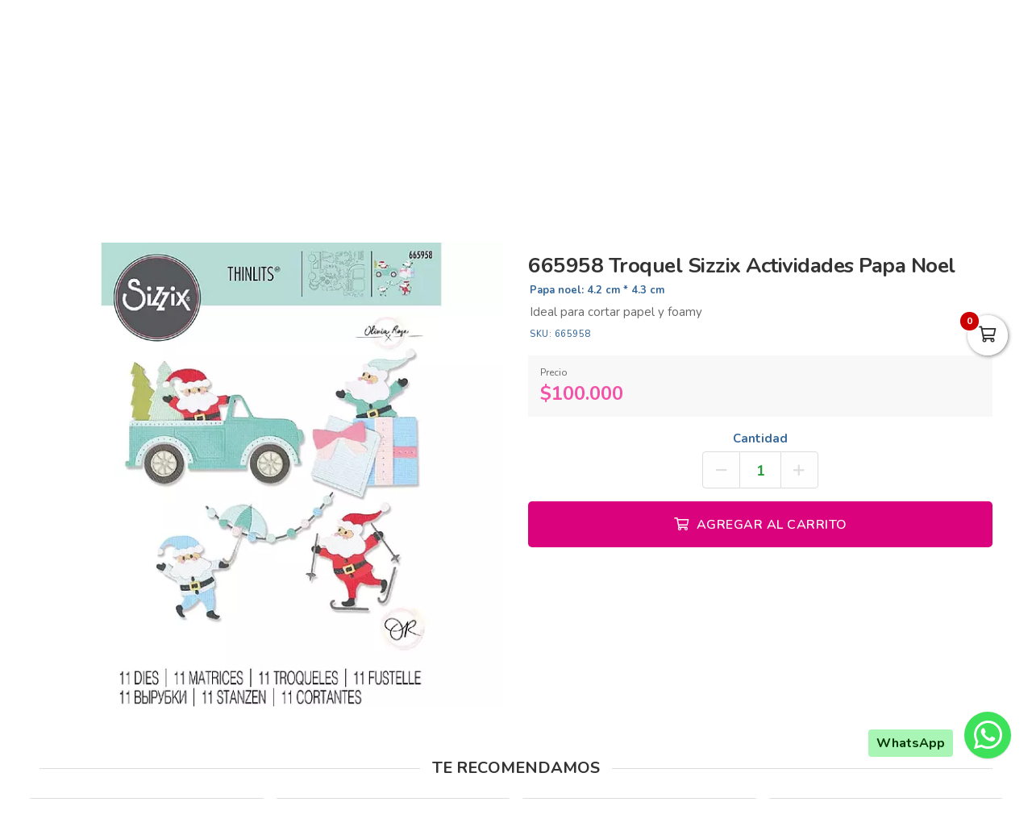

--- FILE ---
content_type: text/html; charset=utf-8
request_url: https://bricolaje.co/es/productos/665958-troquel-sizzix-actividades-papa-noel
body_size: 20806
content:
<!DOCTYPE html>
<html lang="es">
  <head>
    <meta charset="UTF-8">
    <title>665958 Troquel Sizzix Actividades Papa Noel</title>
    <meta name="viewport" content="width=device-width, initial-scale=1, maximum-scale=4">
    <meta name="description" content="Ideal para cortar papel y foamy">
    <meta content="yes" name="mobile-web-app-capable">
    <meta name="country" content="Colombia">
    <meta name="geo.region" content="CO">
    <meta name="robots" content="index, follow">
    <meta name="googlebot" content="index, follow">
    <meta name="distribution" content="Global">
    <meta name="theme-color" content="#da027d">
    <meta property="fb:app_id" content="1674347496056012">
    <meta property="og:title" content="665958 Troquel Sizzix Actividades Papa Noel">
    <meta property="og:description" content="Ideal para cortar papel y foamy">
    <meta property="og:type" content="product">
    <meta property="og:price:amount" content="100000.0">
    <meta property="og:price:currency" content="COP">
    <meta property="product:price:amount" content="100000.0">
    <meta property="product:price:currency" content="COP">
    <meta property="og:site_name" content="Bricolaje">
    <meta property="fb:admins" content="502913705">
    <meta property="og:locale" content="es_MX">
    <meta property="og:image" content="https://bricolaje.co/rails/active_storage/representations/proxy/eyJfcmFpbHMiOnsiZGF0YSI6MTA3NzI0MSwicHVyIjoiYmxvYl9pZCJ9fQ==--f038175e07678473c2a76790d93d3b147c087a9f/eyJfcmFpbHMiOnsiZGF0YSI6eyJmb3JtYXQiOiJqcGciLCJyZXNpemVfdG9fZml0IjpbNjAwLDYwMF19LCJwdXIiOiJ2YXJpYXRpb24ifX0=--121ebfcd4293f99df590ac1a60ec2d53d6f75b42/665958_Mesa%20de%20trabajo%201.jpg?locale=es">
    <meta property="og:url" content="https://bricolaje.co/es/productos/665958-troquel-sizzix-actividades-papa-noel">
    <link rel="alternate" href="https://bricolaje.co/es/productos/665958-troquel-sizzix-actividades-papa-noel" hreflang="es" title="Español">
    <link rel="index" title="bricolaje.co" href="https://bricolaje.co">
    <link rel="canonical" href="https://bricolaje.co/es/productos/665958-troquel-sizzix-actividades-papa-noel">
    <link rel="icon" type="image/x-icon" href="https://bricolaje.co/rails/active_storage/representations/proxy/eyJfcmFpbHMiOnsiZGF0YSI6MzIzMTYsInB1ciI6ImJsb2JfaWQifX0=--77ae3cf619107fc5369210b6d550e04c01f776de/eyJfcmFpbHMiOnsiZGF0YSI6eyJmb3JtYXQiOiJwbmciLCJyZXNpemVfdG9fZml0IjpbMzIsMzJdfSwicHVyIjoidmFyaWF0aW9uIn19--da7147516db1ea588f5205fd546917f7d4393c55/bricolaje-icon.png?locale=es" />
    <link rel="manifest" crossorigin="use-credentials" href="/manifest.json?locale=es">
    <link rel="apple-touch-icon" href="https://bricolaje.co/rails/active_storage/representations/proxy/eyJfcmFpbHMiOnsiZGF0YSI6MzIzMTYsInB1ciI6ImJsb2JfaWQifX0=--77ae3cf619107fc5369210b6d550e04c01f776de/eyJfcmFpbHMiOnsiZGF0YSI6eyJmb3JtYXQiOiJwbmciLCJyZXNpemVfdG9fZml0IjpbMzIsMzJdfSwicHVyIjoidmFyaWF0aW9uIn19--da7147516db1ea588f5205fd546917f7d4393c55/bricolaje-icon.png?locale=es">
    <link rel="apple-touch-icon" sizes="120x120" href="https://bricolaje.co/rails/active_storage/representations/proxy/eyJfcmFpbHMiOnsiZGF0YSI6NDI3MDMsInB1ciI6ImJsb2JfaWQifX0=--d7698f32795bbcd7a89676830805da1678190f3b/eyJfcmFpbHMiOnsiZGF0YSI6eyJmb3JtYXQiOiJwbmciLCJyZXNpemVfdG9fZml0IjpbMTIwLDEyMF19LCJwdXIiOiJ2YXJpYXRpb24ifX0=--66793133a330e765fc9b269125331f17b54accd2/bricolaje-512.png?locale=es">
    <link rel="apple-touch-icon" sizes="152x152" href="https://bricolaje.co/rails/active_storage/representations/proxy/eyJfcmFpbHMiOnsiZGF0YSI6NDI3MDMsInB1ciI6ImJsb2JfaWQifX0=--d7698f32795bbcd7a89676830805da1678190f3b/eyJfcmFpbHMiOnsiZGF0YSI6eyJmb3JtYXQiOiJwbmciLCJyZXNpemVfdG9fZml0IjpbMTUyLDE1Ml19LCJwdXIiOiJ2YXJpYXRpb24ifX0=--c637be329bc53ff96ca0cfd573b30f2e8760335e/bricolaje-512.png?locale=es">
    <link rel="apple-touch-icon" sizes="167x167" href="https://bricolaje.co/rails/active_storage/representations/proxy/eyJfcmFpbHMiOnsiZGF0YSI6NDI3MDMsInB1ciI6ImJsb2JfaWQifX0=--d7698f32795bbcd7a89676830805da1678190f3b/eyJfcmFpbHMiOnsiZGF0YSI6eyJmb3JtYXQiOiJwbmciLCJyZXNpemVfdG9fZml0IjpbMTY3LDE2N119LCJwdXIiOiJ2YXJpYXRpb24ifX0=--172110140a79e5cfea41921115bbd30fcc2273f6/bricolaje-512.png?locale=es">
    <link rel="apple-touch-icon" sizes="180x180" href="https://bricolaje.co/rails/active_storage/representations/proxy/eyJfcmFpbHMiOnsiZGF0YSI6NDI3MDMsInB1ciI6ImJsb2JfaWQifX0=--d7698f32795bbcd7a89676830805da1678190f3b/eyJfcmFpbHMiOnsiZGF0YSI6eyJmb3JtYXQiOiJwbmciLCJyZXNpemVfdG9fZml0IjpbMTgwLDE4MF19LCJwdXIiOiJ2YXJpYXRpb24ifX0=--fe8475537e8cfa5b0b998586e892be8e178b7d46/bricolaje-512.png?locale=es">
    <link rel="preconnect" href="https://fonts.googleapis.com">
    <link rel="preconnect" href="https://fonts.gstatic.com" crossorigin>

<link href="https://fonts.googleapis.com/css?family=Nunito:300,400,700,500,600&amp;display=swap" rel="preload" as="style" onload="this.rel='stylesheet'">
<noscript><link rel="stylesheet" href="https://fonts.googleapis.com/css?family=Nunito:300,400,700,500,600&amp;display=swap"></noscript>
<meta name="csrf-param" content="authenticity_token" />
<meta name="csrf-token" content="6dciI9oUoYa-rwOgvu-CyRTrvtBRe6PnW9_sNf69CzHFAH-5ZxT-REAhM5S1DaTO8GrszEolOvl1bQquJ6jp2Q" />
<link rel="stylesheet" href="/assets/grocery/all-779d951c867a427d280a7c295a6df02d5b709d42a6794c4b6c1cac95d205da97.css" media="all" />
<script src="/assets/grocery/all-f703b77cfbc65b71e49b753d1c868adc14bd155d71e3682b9d0e1f55bd050698.js" defer="defer"></script>
<!-- Google Tag Manager -->
<script>(function(w,d,s,l,i){w[l]=w[l]||[];w[l].push({'gtm.start':
new Date().getTime(),event:'gtm.js'});var f=d.getElementsByTagName(s)[0],
j=d.createElement(s),dl=l!='dataLayer'?'&l='+l:'';j.async=true;j.src=
'https://www.googletagmanager.com/gtm.js?id='+i+dl;f.parentNode.insertBefore(j,f);
})(window,document,'script','dataLayer','GTM-KGRRVM9D');</script>
<!-- End Google Tag Manager -->
<!-- Google tag (gtag.js) -->
<script async src="https://www.googletagmanager.com/gtag/js?id=G-MDCKV4NE07"></script>
<script>
  window.dataLayer = window.dataLayer || [];
  function gtag(){dataLayer.push(arguments);}
  gtag('js', new Date());
  gtag('config', 'G-MDCKV4NE07', {"environments":["production"],"hide_comments":true,"cookie_domain":"auto","anonymize_ip":true,"cookie_expires":63072000,"send_page_view":true});
</script>
<!-- Meta Pixel Code -->
<script>
!function(f,b,e,v,n,t,s)
{if(f.fbq)return;n=f.fbq=function(){n.callMethod?
n.callMethod.apply(n,arguments):n.queue.push(arguments)};
if(!f._fbq)f._fbq=n;n.push=n;n.loaded=!0;n.version='2.0';
n.queue=[];t=b.createElement(e);t.async=!0;
t.src=v;s=b.getElementsByTagName(e)[0];
s.parentNode.insertBefore(t,s)}(window, document,'script',
'https://connect.facebook.net/en_US/fbevents.js');
fbq('init', '1101045425276203');
fbq('track', 'PageView');
</script>
<noscript><img height="1" width="1" style="display:none"
src="https://www.facebook.com/tr?id=1101045425276203&ev=PageView&noscript=1"
/></noscript>
<!-- End Meta Pixel Code -->


<style>
      body {
        font-family: "Nunito", sans-serif;
        font-size: 15px;
        color: #333333;
      }
      .function-dates li.active a {
        background: #ffba00 !important;
      }
      .data-movie ul li {
        border: 1px solid #ffba00 !important;
        background: #ffba00 !important;
      }
      .btn-front,
      .ais-SearchBox-submit {
        background: #ffba00 !important;
        color: #fff;
      }
      .list-group-item.active {
        background: #ffba00 none repeat scroll 0 0;
        border-color: #ffba00;
      }
      .cat-slider .slick-prev,
      .cat-slider .slick-next,
      .banner-slider .slick-prev,
      .banner-slider .slick-next,
      .slick-dots li.slick-active button {
        background: #ffba00 none repeat scroll 0 0;
      }
      .pagination_bar span.current {
        background: #ffba00;
        border: 1px solid #ffba00;
      }
        .item-grid .price .number,
        .number-price,
        .item-price,
        .total-price,
        .ticker {
          color: #f252a7 !important;
        }
      .sale-point a:hover {
        border: 1px solid #da027d !important;
        background-color: #da027d !important;
      }
      .btn-add {
        background-color: #da027d !important;
      }
      .btn-add:hover {
        background-color: #da027d !important;
        border-color: #da027d !important;
      }
      .quantity-circle {
        background-color: #da027d !important;
      }
      .btn-front,
      .btn-front span,
      .btn-front i,
      .slick-prev i,
      .slick-next i,
      .pagination_bar span.current {
        font-weight: 700;
        color: #524600 !important;
      }
      .ais-SearchBox-submitIcon {
        fill: #524600 !important;
        stroke: #524600 !important;
      }
      .item-grid .image img {
        width: 100%;
      }
      @media (max-width: 767.98px) {
        .categories_title {
          color: #ffffff !important;
        }
      }
      #book-dates {
        background-color: #da027d;
      }
      .appBottomMenu {
        border-top: 2px solid #da027d;
      }
      .sub-categories li i {
        color: #da027d;
      }
      .cart-sidebar-header,
      .calendar-block-global {
        background-color: #da027d;
      }
      .menu-color,
      .menu_wrapper {
        background-color: #da027d !important;
      }
      .menu-tabs ul li a.nav-item.active {
        color: #da027d !important;
        border-top: 2px solid #da027d !important;
      }
      .fixed-search {
        border-bottom: 2px solid #da027d !important;
      }
      .item-grid:hover {
        border: 1px solid #da027d;
      }
      .categories_menu_toggle > ul > li:hover > a,
      .categories_menu_toggle > ul > li ul.sub-menu > li > a:hover,
      .menu_item_children .categorie_sub_menu > li a:hover {
        color: #da027d;
      }
      .banner-slider,
      .categories_menu_toggle {
        border-bottom: 2px solid #da027d !important;
      }
      .categories_menu_toggle > ul > li > i.fa-angle-right {
        color: #da027d;
      }
      .circle-loader:before {
        border-top-color: #da027d;
      }
      .cat-slider .one-slide img:hover {
        border-color: #da027d;
      }
      .page-link {
        color: #da027d !important;
      }
      .page-link:hover,
      .page-link:focus {
        color: #da027d !important;
        border-color: #da027d !important;
      }
      .page-link.active, .active > .page-link {
        background-color: #da027d !important;
        border-color: #da027d !important;
        color: #fff !important;
      }
      @media (max-width: 767.98px) {
        .page-item {
          display: none;
        }
        .page-item.prev,
        .page-item.next {
          display: initial;
          margin: 0 8px;
        }
      }
      .site-footer,
      .newsletter-box {
        background-color:#da027d !important;
      }
      .navbar-brand img {
        height: 90px;
      }
      .navbar-brand {
        padding-top: 20px;
        padding-bottom: 20px;
      }
      .brand-text,
      .navbar-brand {
        align-items: center;
        justify-content: center;
        text-align: center;
        padding-left: 10px;
        padding-right: 10px;
      }
      #store-menu > ul > li:hover > a,
      #store-menu ul ul li:hover > a,
      #store-menu ul ul li.active > a  {
        background: #603913;
      }
      @media (max-width: 767.98px) {
        .navbar-brand img {
          height: 50px;
        }
        .navbar-brand {
          padding-top: 20px;
          padding-bottom: 20px;
        }
      }
      .bg-color.b-line {
        border-bottom: 0;
      }
      /* ====== Bloque Producto: estilos visuales ====== */
.prd-details{
  --bg:#ffffff; --ink:#111827; --muted:#6b7280; --brand:#c2185b; --line:#e5e7eb;
  background: var(--bg); color: var(--ink); border:1px solid var(--line);
  border-radius:16px; padding:clamp(16px,3vw,28px); box-shadow:0 8px 30px rgba(0,0,0,.06);
  max-width:1100px; margin:0 auto;
}
.prd-details .prd-title{font-size:clamp(1.25rem,2.4vw,1.75rem); margin:0 0 14px; line-height:1.2;}
.prd-details .sub{font-size:1.05rem; margin:14px 0 8px; color:var(--muted);}

/* Grid de especificaciones */
.prd-details .spec-grid{display:grid; grid-template-columns:repeat(6,1fr); gap:10px; list-style:none; padding:0; margin:0 0 18px;}
.prd-details .spec-item{grid-column:span 3; display:grid; grid-template-columns:1fr auto; align-items:center; gap:8px;
  padding:12px 14px; background:#fafafa; border:1px solid var(--line); border-radius:12px;}
.prd-details .spec-label{font-weight:600; color:var(--muted);}
.prd-details .spec-value{padding:4px 10px; background:#fff; border:1px solid var(--line); border-radius:999px; font-weight:600;}

/* Tarjetas */
.prd-details .info-cards{display:grid; grid-template-columns:repeat(2,1fr); gap:14px; margin:10px 0 14px;}
.prd-details .card{background:#fff; border:1px solid var(--line); border-radius:14px; padding:14px;}
.prd-details .card-title{margin:0 0 8px; font-size:1rem; font-weight:700; color:var(--brand);}
.prd-details .bullet{margin:0; padding-left:18px;}

/* Videos responsivos */
.prd-details .video-grid{display:grid; grid-template-columns:repeat(2,1fr); gap:12px;}
.prd-details .video-wrap{position:relative; width:100%; aspect-ratio:16/9; overflow:hidden; border-radius:12px; border:1px solid var(--line); background:#000;}
.prd-details .video-wrap iframe{position:absolute; inset:0; width:100%; height:100%; border:0;}

/* Responsivo */
@media (max-width:780px){
  .prd-details .spec-item{grid-column:span 6;}
  .prd-details .info-cards, .prd-details .video-grid{grid-template-columns:1fr;}
}

/* ====== Estilos: Características ====== */
.features{
  --brand:#c2185b;           /* color acento (magenta) */
  --ink:#111827;             /* texto principal */
  --muted:#6b7280;           /* texto suave */
  --line:#e5e7eb;            /* bordes */
  --bg:#ffffff;

  background: var(--bg);
  color: var(--ink);
  border: 1px solid var(--line);
  border-radius: 16px;
  padding: clamp(16px, 3vw, 28px);
  box-shadow: 0 10px 30px rgba(0,0,0,.06);
  max-width: 1100px;
  margin: 0 auto;
}

.features .feat-title{
  margin: 0 0 14px;
  font-size: clamp(1.25rem, 2.4vw, 1.75rem);
  line-height: 1.2;
  letter-spacing: .3px;
  position: relative;
  padding-left: 14px;
}
.features .feat-title:before{
  content:"";
  position:absolute; left:0; top:.25rem; bottom:.25rem;
  width:6px; border-radius: 6px; background: var(--brand);
}

/* Grid de tarjetas */
.features .feat-grid{
  display: grid;
  grid-template-columns: repeat(2, minmax(0,1fr));
  gap: 12px;
  list-style: none;
  padding: 0; margin: 0;
}
.features .feat-item{
  position: relative;
  padding: 14px 14px 14px 46px;
  background: #fafafa;
  border: 1px solid var(--line);
  border-radius: 12px;
  transition: transform .18s ease, box-shadow .18s ease, border-color .18s ease;
}
.features .feat-item:hover{
  transform: translateY(-2px);
  border-color: color-mix(in oklab, var(--brand) 35%, var(--line));
  box-shadow: 0 10px 20px rgba(0,0,0,.06);
}

/* Bullet con check (SVG) */
.features .feat-item:before{
  content:"";
  position:absolute; left:14px; top:50%; translate:0 -50%;
  width:22px; height:22px; border-radius: 999px;
  background: var(--brand);
  box-shadow: inset 0 -2px 0 rgba(0,0,0,.12);
}
.features .feat-item:after{
  content:"";
  position:absolute; left:19.5px; top:50%; translate:0 -50%;
  width:12px; height:12px;
  mask: url("data:image/svg+xml;utf8,<svg xmlns='http://www.w3.org/2000/svg' viewBox='0 0 24 24' fill='black'><path d='M9 16.2 4.8 12l-1.4 1.4L9 19 21 7l-1.4-1.4z'/></svg>") no-repeat center / contain;
  background:#fff;
  opacity:.95;
}

/* Texto sutil dentro de tarjetas (si lo deseas) */
.features .feat-item small{ color: var(--muted); }

/* Responsive */
@media (max-width: 780px){
  .features .feat-grid{ grid-template-columns: 1fr; }
}

/* Contenedor que recorta lo de arriba/abajo del iframe */
.opiniones-embed.recorte{
  position: relative;
  height: 90vh;         /* alto visible dentro de la pestaña */
  overflow: hidden;
  border-radius: 12px;
  background: #fff;
  border: 1px solid #eee;
}

/* Movemos el iframe hacia arriba para ocultar header/menus/títulos */
.opiniones-embed .opiniones-frame{
  position: absolute;
  left: 0;
  top: -360px;          /* <— AJUSTA este valor hasta que el listado quede arriba */
  width: 100%;
  height: calc(90vh + 360px); /* alto = visible + lo recortado */
  border: 0;
}

/* Opcional: en móvil puede requerir otro recorte */
@media (max-width: 768px){
  .opiniones-embed.recorte{ height: 80vh; }
  .opiniones-embed .opiniones-frame{
    top: -420px;        /* <— AJUSTA para móvil si hace falta */
    height: calc(80vh + 420px);
  }
}


</style>


  </head>
  <body class="body-back">
    <!-- Google Tag Manager (noscript) -->
<noscript><iframe src="https://www.googletagmanager.com/ns.html?id=GTM-KGRRVM9D"
height="0" width="0" style="display:none;visibility:hidden"></iframe></noscript>
<!-- End Google Tag Manager (noscript) -->
    <h1 id="header-keywords">665958 Troquel Sizzix Actividades Papa Noel</h1>
    <div class="global-wrap">
      <div id="cover-cart"></div>
      <input type="hidden" name="subDomain" id="subDomain" value="bricolaje" autocomplete="off" />
<input type="hidden" name="minimumOrder" id="minimumOrder" value="30000" autocomplete="off" />
<input type="hidden" name="freeOrder" id="freeOrder" value="0" autocomplete="off" />
<input type="hidden" name="sliderTime" id="sliderTime" value="3000" autocomplete="off" />
<input type="hidden" name="dataGeo" id="dataGeo" value="true" data-lang="es" data-format="es-CO" data-currency="COP" data-apply="Continuar" data-cancel="Cancelar" autocomplete="off" />


      

      <div id="loading" style="display:none">
  <div class="circle-loader t-40"></div>
</div>

      <div style="display:none" id="geo-modal">
  <div class="modal-geo-box text-center">
    <div class="fancy-title">Configuración regional</div>
    <div class="select-currency">
      <div class="label-geo"><i class="far fa-usd-circle"></i> Moneda</div>
      <select name="money" id="money" class="selecty" onchange="if(this.value){window.location=&#39;?money=&#39;+this.value;}"><option value="EUR">EUR - €</option>
<option value="GBP">GBP - £</option>
<option value="PEN">PEN - S/.</option>
<option value="BRL">BRL - R$</option>
<option value="BOB">BOB - Bs.</option>
<option value="CLP">CLP - CLP</option>
<option value="SEK">SEK - kr</option>
<option selected="selected" value="COP">COP - $</option>
<option value="JPY">JPY - ￥</option>
<option value="INR">INR - Rs.</option>
<option value="AUD">AUD - AU$</option>
<option value="NOK">NOK - kr</option>
<option value="CAD">CAD - C$</option>
<option value="UYU">UYU - $</option>
<option value="ARS">ARS - AR$</option>
<option value="MXN">MXN - $</option>
<option value="USD">USD - $</option></select>
    </div>
    <div class="select-lang">
      <div class="label-geo"><i class="far fa-comment-alt-smile"></i> Idioma</div>
      <ul class="flag-buttons">
        <li><a class="btn-lang" href="/es/productos/665958-troquel-sizzix-actividades-papa-noel"><i class='flag-icon flag-icon-es'></i> Español</a></li>
      </ul>
    </div>
  </div>
</div>

      <div style="display: none;" id="account-modal">
  <div class="modal-wrap ld-over">
    <ul class="nav nav-tabs clearfix modal-user-box">
      <li class="nav-item">
        <a class="nav-link active" id="login-form-link" href="#sign-in" title="Ingresar a mi cuenta"><i class="far fa-lock"></i> Ingresar</a>
      </li>
      <li class="nav-item">
        <a class="nav-link" target="_blank" href="/es/users/sign_up" title="Crear cuenta"><i class="far fa-user-plus"></i> Crear cuenta</a>
      </li>
    </ul>
    <div class="modal-body-box">
      <form data-type="json" class="ld-form" id="login-box" action="/es/users/sign_in" accept-charset="UTF-8" data-remote="true" method="post">
      <div id="alert-login" class="alert alert-danger d-none" role="alert"></div>
      <fieldset class="form-group">
        <input placeholder="Correo electrónico" class="focused form-control input-sm" id="login-email" type="email" name="user[email]" />
      </fieldset>
      <fieldset class="form-group position-relative">
        <input placeholder="Contraseña" autocomplete="off" class="focused form-control input-sm" id="login-password" type="password" name="user[password]" />
        <span id="toggle_pwd" class="fas fa-eye-slash eye-top"></span>
      </fieldset>
      <fieldset class="form-group submit-btn">
        <button name="button" type="submit" class="btn-mt btn-front btn-mt-xlg btn-block up-bold" data-disable-with="<span><i class=&quot;far fa-sync-alt fa-spin&quot;></i></span>"><span> INGRESAR A MI CUENTA</span></button>
      </fieldset>
      <fieldset class="form-group text-center mt-4 mb-0">
        <a class="font-weight-bold" target="_blank" href="/es/users/password/new">Recuperar contraseña</a>
      </fieldset>
</form>      <form data-type="json" class="ld-form" id="sign-up-box" action="/es/users/sign_up" accept-charset="UTF-8" data-remote="true" method="post">
      <div class="attribute_1761976573"><style media="screen">.attribute_1761976573 {position:absolute!important;height:1px;width:1px;overflow:hidden;}</style><label for="user_attribute">Si eres humano ignora este campo</label><input type="text" name="user[attribute]" id="user_attribute" autocomplete="off" tabindex="-1" /><input type="hidden" name="spinner" value="7001ef13f853ba226bf503f62b2ac2ab" autocomplete="off" /></div>
      <div class="row">
        <div class="col-12 col-sm-6 gutter-right-md">
          <fieldset class="form-group">
            <input placeholder="Nombres" class="form-control input-sm" type="text" name="user[name]" id="user_name" />
          </fieldset>
        </div>
        <div class="col-12 col-sm-6 gutter-left-md">
          <fieldset class="form-group">
            <input placeholder="Apellidos" class="form-control input-sm" type="text" name="user[lastname]" id="user_lastname" />
          </fieldset>
        </div>
      </div>
      <div class="form-group mb-3">
        <input placeholder="Empresa (Opcional)" class="form-control input-sm" type="text" name="user[company]" id="user_company" />
        
      </div>
      <div class="row">
        <div class="col-sm-6 gutter-right-md">
          <div class="form-group">
            <select class="form-control select-sm selecty" name="user[document_type_id]" id="user_document_type_id"><option value="1">Cédula de Ciudadanía</option>
<option value="2">Cédula de Extranjería</option>
<option value="3">NIT</option>
<option value="4">Pasaporte</option></select>
          </div>
        </div>
        <div class="col-sm-6 gutter-left-md">
          <div class="form-group">
            <input placeholder="Nº de documento" class="focused form-control input-sm" type="text" name="user[document]" id="user_document" />
          </div>
        </div>
      </div>
      <div class="form-group mb-3">
        <input placeholder="Teléfono o celular" class="form-control input-sm" type="text" name="user[phone]" id="user_phone" />
        
        <small class="text-muted">Ingresa el número sin simbolos ni espacios</small>
      </div>
      <div class="text-center mb-2 data-title">Datos de ingreso</div>
      <div class="form-group">
        <input placeholder="Correo electrónico" class="form-control input-sm" type="email" name="user[email]" id="user_email" />
      </div>
      <div class="row">
        <div class="col-12 col-sm-6 gutter-right-md">
          <div class="form-group">
            <input autocomplete="off" placeholder="Contraseña" class="form-control input-sm" type="password" name="user[password]" id="user_password" />
            <small class="text-muted">Mínimo 6 caracteres</small>
          </div>
        </div>
        <div class="col-12 col-sm-6 gutter-left-md">
          <div class="form-group">
            <input autocomplete="off" placeholder="Confirmar contraseña" class="form-control input-sm" type="password" name="user[password_confirmation]" id="user_password_confirmation" />
          </div>
        </div>
      </div>
      <label for="user_terms" class="terms-block">
        <div class="cont-check">
          <input name="user[terms]" type="hidden" value="0" autocomplete="off" /><input required="required" type="checkbox" value="1" name="user[terms]" id="user_terms" />
          <span class="checkmark"></span>
        </div>
        <p><span>Acepto los <a target="_blank" href="/es/terms">términos y condiciones de uso</a></span></p>
      </label>
      
      <fieldset class="form-group submit-btn">
        <button name="button" type="submit" class="btn-mt btn-front btn-mt-xlg btn-block up-bold" data-disable-with="<span><i class=&quot;far fa-sync-alt fa-spin&quot;></i></span>"><span>Crear cuenta</span></button>
      </fieldset>
</form>    </div>
    <div class="ld ld-ring ld-spin"></div>
  </div>
</div>

      
      <div class="bg-color">
  <div class="top-header">
    <div class="container top-flex">
      <div class="top-social">
        <a title="WhatsApp" target="_blank" aria-label="WhatsApp" data-toggle="tooltip" data-placement="bottom" href="https://wa.me/573165338685"><i class="fab fa-whatsapp"></i></a>        <a title="Facebook" target="_blank" aria-label="Facebook" data-toggle="tooltip" data-placement="bottom" href="https://www.facebook.com/bricolajeando"><i class="fab fa-facebook-f"></i></a>                <a title="Youtube" target="_blank" aria-label="Youtube" data-toggle="tooltip" data-placement="bottom" href="https://www.youtube.com/@bricolajeando"><i class="fab fa-youtube"></i></a>        <a title="Instagram" target="_blank" aria-label="Instagram" data-toggle="tooltip" data-placement="bottom" href="https://www.instagram.com/bricolajeando/"><i class="fab fa-instagram"></i></a>        <a title="Pinterest" target="_blank" aria-label="Pinterest" data-toggle="tooltip" data-placement="bottom" href="https://co.pinterest.com/Bricolajeando/"><i class="fab fa-pinterest"></i></a>                <a title="TikTok" target="_blank" aria-label="TikTok" data-toggle="tooltip" data-placement="bottom" href="https://www.tiktok.com/@bricolajeando"><i class="fab fa-tiktok"></i></a>              </div>
      <div class="px-2">
        ¡Bienvenid@s!
      </div>
      <div class="user-menu">
        <a title="Mi cuenta" class="go-fancy" aria-label="Mi cuenta" data-src="#account-modal" href="javascript:;"><i class="far fa-user"></i></a>
      </div>
    </div>
  </div>
  <nav class="navbar navbar-expand-lg p-0">
    <div class="container flex-header">
      <div data-target=".navbar-clone" class="action-icon-btn btn-navbar burger-icon">
        <a title="Menu" aria-label="Menu" href="javascript:;"><i class="fal fa-bars"></i></a>
      </div>
      <a title="Bricolaje" class="navbar-brand" href="/"><img alt="Bricolaje" src="https://bricolaje.co/rails/active_storage/blobs/proxy/eyJfcmFpbHMiOnsiZGF0YSI6MjM4NDM2NSwicHVyIjoiYmxvYl9pZCJ9fQ==--55ddb399dde3878cc11e15145017bd1caa5bb3fc/bricolaje-logo.svg?locale=es" /></a>
      <div class="top-search-box" id="wrap-search">
        <div id="searchbox"></div>
        <div id="hits"></div>
      </div>
      <ul class="main-nav-right">
        <li class="list-inline-item action-icon-btn hide-icon">
          <a title="Mi cuenta" aria-label="Mi cuenta" class="go-fancy" data-src="#account-modal" data-toggle="tooltip" data-placement="bottom" href="javascript:;"><i class="fal fa-user"></i></a>
        </li>
        <li class="list-inline-item action-icon-btn hide-icon">
          <a class="go-fancy" title="Guardados" aria-label="Favoritos" data-src="#account-modal" data-toggle="tooltip" data-placement="bottom" href="javascript:;"><i class="fal fa-heart"></i></a>
        </li>
        <li class="list-inline-item action-icon-btn">
          <a class="show-canvas cart-btn" title="Carrito" aria-label="Carrito" data-toggle="tooltip" data-placement="bottom" href="javascript:;">
            <i class="fal fa-shopping-cart"></i><span class="cart-value">0</span>
          </a>        </li>
      </ul>
    </div>
  </nav>
</div>
<div class="header_bottom menu-color">
  <div class="container">
    <div class="d-flex align-items-center">
      <div class="categories_menu">
        <div class="categories_title">
          <i class="fas fa-bars icon-bars"></i>
          <div class="categori_toggle">VER PRODUCTOS</div>
          <i class="fas fa-chevron-down icon-arrow"></i>
        </div>
        <div class="categories_menu_toggle">
          <ul>
            <li class="root-item">
  <a href="/es/categoria/cursos" title="Talleres y Cursos"><span>Talleres y Cursos</span></a>
</li>
<li class="root-item menu_item_children">
  <a href="/es/categoria/papeleria-creativa" title="Papeleria Creativa"><span>Papeleria Creativa</span></a>
  <i class="fas fa-angle-right"></i>
  <div class="categories_mega_menu" style="width: 260px;">
      <ul class="sub-menu">
        <li class="menu_item_children">
          <a href="/es/categoria/carton-kraft" title="Cartón Kraft ">Cartón Kraft </a>
        </li>
        <li class="menu_item_children">
          <a href="/es/categoria/acetato" title="Acetato">Acetato</a>
        </li>
        <li class="menu_item_children">
          <a href="/es/categoria/cartulina-majestic-de-120-gramos" title="Cartulina Majestic 120 Gr">Cartulina Majestic 120 Gr</a>
        </li>
        <li class="menu_item_children">
          <a href="/es/categoria/cartulina-burano-140-gramos" title="Cartulina Burano 140 Gramos">Cartulina Burano 140 Gramos</a>
        </li>
        <li class="menu_item_children">
          <a href="/es/categoria/cartulina-burano-250-gramos" title="Cartulina Burano 250 Gramos">Cartulina Burano 250 Gramos</a>
        </li>
        <li class="menu_item_children">
          <a href="/es/categoria/papel-bond-adhesivo" title="Papel Bond Adhesivo">Papel Bond Adhesivo</a>
        </li>
        <li class="menu_item_children">
          <a href="/es/categoria/vinilo-adhesivo" title="Vinilo Adhesivo">Vinilo Adhesivo</a>
        </li>
        <li class="menu_item_children">
          <a href="/es/categoria/cartulina-majestic" title="Cartulina Majestic 250 Gr">Cartulina Majestic 250 Gr</a>
        </li>
        <li class="menu_item_children">
          <a href="/es/categoria/cartulina-prisma" title="Cartulina Prisma 220 Gr">Cartulina Prisma 220 Gr</a>
        </li>
        <li class="menu_item_children">
          <a href="/es/categoria/papeles-con-diseno" title="Papeles Con Diseño">Papeles Con Diseño</a>
        </li>
        <li class="menu_item_children">
          <a href="/es/categoria/cartulinas-espejo-glitter" title="Cartulinas Espejo y Glitter">Cartulinas Espejo y Glitter</a>
        </li>
        <li class="menu_item_children">
          <a href="/es/categoria/fotografico" title="Fotográfico">Fotográfico</a>
          <ul class="categorie_sub_menu">
            <li><a href="/es/categoria/papeles-acabados-diferente" title="Papeles acabados diferente">Papeles acabados diferente</a></li>
            <li><a href="/es/categoria/fotografico-doble-car" title="Fotografico doble cara">Fotografico doble cara</a></li>
            <li><a href="/es/categoria/fotografico-normal" title="Fotográfico normal">Fotográfico normal</a></li>
            <li><a href="/es/categoria/fotografico-adhesivo" title="Fotografico adhesivo">Fotografico adhesivo</a></li>
            <li><a href="/es/categoria/vinilo-adhesivos-para-impresion" title="Vinilo adhesivos para impresión">Vinilo adhesivos para impresión</a></li>
          </ul>
        </li>
      </ul>
  </div>
</li>
<li class="root-item">
  <a href="/es/categoria/disenos-en-pdf" title="Diseños en Pdf"><span>Diseños en Pdf</span></a>
</li>
<li class="root-item menu_item_children">
  <a href="/es/categoria/troqueladoras" title="Troqueladoras"><span>Troqueladoras</span></a>
  <i class="fas fa-angle-right"></i>
  <div class="categories_mega_menu" style="width: 260px;">
      <ul class="sub-menu">
        <li class="menu_item_children">
          <a href="/es/categoria/maquinas-troqueladoras" title="Máquinas">Máquinas</a>
        </li>
        <li class="menu_item_children">
          <a href="/es/categoria/acrilicos-y-multipropositos" title="Acrílicos y Multipropositos">Acrílicos y Multipropositos</a>
        </li>
        <li class="menu_item_children">
          <a href="/es/categoria/troqueles-para-tu-big-shot" title="Troqueles de Lamina">Troqueles de Lamina</a>
          <ul class="categorie_sub_menu">
            <li><a href="/es/categoria/troqueles-de-medicina" title="medicina">medicina</a></li>
            <li><a href="/es/categoria/coronas" title="Coronas">Coronas</a></li>
            <li><a href="/es/categoria/matrimonio" title="Matrimonio">Matrimonio</a></li>
            <li><a href="/es/categoria/cine" title="Cine">Cine</a></li>
            <li><a href="/es/categoria/plumas" title="Plumas">Plumas</a></li>
            <li><a href="/es/categoria/viajes-d6caac1d-8a9b-4c43-85db-17f4559e5a7d" title="Viajes">Viajes</a></li>
            <li><a href="/es/categoria/unicornios" title="Unicornios">Unicornios</a></li>
            <li><a href="/es/categoria/quinceanos" title="Quinceaños">Quinceaños</a></li>
            <li><a href="/es/categoria/palabras-y-frases" title="Palabras y Frases">Palabras y Frases</a></li>
            <li><a href="/es/categoria/bordes-y-orillos" title="Bordes y Orillos">Bordes y Orillos</a></li>
            <li><a href="/es/categoria/numeros" title="Numeros">Numeros</a></li>
            <li><a href="/es/categoria/troqueles-de-navidad" title="Navidad">Navidad</a></li>
            <li><a href="/es/categoria/musica-9688781b-7f7a-4bdb-a029-3b5e9802c4c9" title="Musica">Musica</a></li>
            <li><a href="/es/categoria/mujeres" title="Mujeres">Mujeres</a></li>
            <li><a href="/es/categoria/monos" title="Moños">Moños</a></li>
            <li><a href="/es/categoria/troqueles-de-mariposas" title="Troqueles Mariposas">Troqueles Mariposas</a></li>
            <li><a href="/es/categoria/llaveros-y-borlas" title="Llaveros y Borlas">Llaveros y Borlas</a></li>
            <li><a href="/es/categoria/invitaciones" title="Invitaciones">Invitaciones</a></li>
            <li><a href="/es/categoria/infantiles" title="Infantiles">Infantiles</a></li>
            <li><a href="/es/categoria/hombre" title="Hombre">Hombre</a></li>
            <li><a href="/es/categoria/hojas-y-ramas" title="Hojas y Ramas">Hojas y Ramas</a></li>
            <li><a href="/es/categoria/troqueles-halloween" title="Troqueles Halloween">Troqueles Halloween</a></li>
            <li><a href="/es/categoria/hadas-y-fantasia" title="Hadas y Fantasia">Hadas y Fantasia</a></li>
            <li><a href="/es/categoria/granja-y-jardin" title="Granja y Jardin">Granja y Jardin</a></li>
            <li><a href="/es/categoria/grado" title="Grado">Grado</a></li>
            <li><a href="/es/categoria/gorjuss" title="Gorjuss">Gorjuss</a></li>
            <li><a href="/es/categoria/fondos" title="Fondos">Fondos</a></li>
            <li><a href="/es/categoria/troqueles-big-shot-flores" title="Flores">Flores</a></li>
            <li><a href="/es/categoria/etiquetas-y-separadores" title="Etiquetas y Separadores">Etiquetas y Separadores</a></li>
            <li><a href="/es/categoria/dulces-y-helados" title="Dulces y Helados">Dulces y Helados</a></li>
            <li><a href="/es/categoria/cumpleanos" title="Cumpleaños">Cumpleaños</a></li>
            <li><a href="/es/categoria/cosas-para-bebes" title="Cosas para Bebés">Cosas para Bebés</a></li>
            <li><a href="/es/categoria/cosas-del-mar" title="Cosas del Mar">Cosas del Mar</a></li>
            <li><a href="/es/categoria/primera-comunion" title="Primera Comunión y Bautizo">Primera Comunión y Bautizo</a></li>
            <li><a href="/es/categoria/colegio-y-oficina" title="Colegio y Oficina">Colegio y Oficina</a></li>
            <li><a href="/es/categoria/ciudades" title="Ciudades">Ciudades</a></li>
            <li><a href="/es/categoria/casas" title="Casas">Casas</a></li>
            <li><a href="/es/categoria/transportes" title="Transportes">Transportes</a></li>
            <li><a href="/es/categoria/cajas-y-bolsas" title="Cajas y Bolsas">Cajas y Bolsas</a></li>
            <li><a href="/es/categoria/blondas" title="Blondas">Blondas</a></li>
            <li><a href="/es/categoria/bicicletas" title="Bicicletas">Bicicletas</a></li>
            <li><a href="/es/categoria/basicos" title="Basicos">Basicos</a></li>
            <li><a href="/es/categoria/bailarinas" title="Bailarinas">Bailarinas</a></li>
            <li><a href="/es/categoria/arboles-y-troncos" title="Arboles y Troncos">Arboles y Troncos</a></li>
            <li><a href="/es/categoria/animales" title="Animales">Animales</a></li>
            <li><a href="/es/categoria/troqueles-de-angeles" title="Angeles">Angeles</a></li>
            <li><a href="/es/categoria/abecedarios" title="Abecedarios">Abecedarios</a></li>
          </ul>
        </li>
        <li class="menu_item_children">
          <a href="/es/categoria/de-bigz" title="Troqueles de Bigz">Troqueles de Bigz</a>
        </li>
        <li class="menu_item_children">
          <a href="/es/categoria/carpetas-de-relieve" title="Carpetas de Relieve">Carpetas de Relieve</a>
        </li>
        <li class="menu_item_children">
          <a href="/es/categoria/accesorios-troqueladoras" title="Accesorios">Accesorios</a>
        </li>
      </ul>
  </div>
</li>
<li class="root-item menu_item_children">
  <a href="/es/categoria/plotters-de-corte" title="Plotters de Corte"><span>Plotters de Corte</span></a>
  <i class="fas fa-angle-right"></i>
  <div class="categories_mega_menu" style="width: 260px;">
      <ul class="sub-menu">
        <li class="menu_item_children">
          <a href="/es/categoria/vinilo-textil" title="Vinilo Textil">Vinilo Textil</a>
        </li>
        <li class="menu_item_children">
          <a href="/es/categoria/herramientas-corte" title="Herramientas Cameo">Herramientas Cameo</a>
        </li>
        <li class="menu_item_children">
          <a href="/es/categoria/forros-para-cameo" title="Forros para cameo">Forros para cameo</a>
        </li>
        <li class="menu_item_children">
          <a href="/es/categoria/archivos-para-cameo" title="Archivos para cameo">Archivos para cameo</a>
        </li>
        <li class="menu_item_children">
          <a href="/es/categoria/pegamento-para-tapetes" title="Pegamento para Tapetes">Pegamento para Tapetes</a>
        </li>
        <li class="menu_item_children">
          <a href="/es/categoria/cricut" title="Cricut">Cricut</a>
        </li>
        <li class="menu_item_children">
          <a href="/es/categoria/brother" title="Brother">Brother</a>
        </li>
        <li class="menu_item_children">
          <a href="/es/categoria/silhouette-cameo" title="Silhouette Cameo">Silhouette Cameo</a>
        </li>
      </ul>
  </div>
</li>
<li class="root-item menu_item_children">
  <a href="/es/categoria/herramientas-bricolaje" title="Herramientas We R"><span>Herramientas We R</span></a>
  <i class="fas fa-angle-right"></i>
  <div class="categories_mega_menu" style="width: 540px;">
      <ul class="sub-menu">
        <li class="menu_item_children">
          <a href="/es/categoria/mold-press" title="Mold Press">Mold Press</a>
        </li>
        <li class="menu_item_children">
          <a href="/es/categoria/haz-tus-chip-bags" title="Haz Tus Chip Bags">Haz Tus Chip Bags</a>
        </li>
        <li class="menu_item_children">
          <a href="/es/categoria/para-lettering" title="Para Lettering">Para Lettering</a>
        </li>
        <li class="menu_item_children">
          <a href="/es/categoria/otras-herramientas" title="Otras">Otras</a>
        </li>
        <li class="menu_item_children">
          <a href="/es/categoria/para-encuadernar" title="Para Encuadernar">Para Encuadernar</a>
        </li>
        <li class="menu_item_children">
          <a href="/es/categoria/pompones-y-borlas" title="Pompones y Borlas">Pompones y Borlas</a>
        </li>
        <li class="menu_item_children">
          <a href="/es/categoria/selladoras-de-plastico" title="Selladoras de Plástico">Selladoras de Plástico</a>
        </li>
        <li class="menu_item_children">
          <a href="/es/categoria/pistola-de-calor" title="Pistola de Calor">Pistola de Calor</a>
        </li>
        <li class="menu_item_children">
          <a href="/es/categoria/repujadores" title="Repujadores">Repujadores</a>
        </li>
        <li class="menu_item_children">
          <a href="/es/categoria/bisturis" title="Bisturis">Bisturis</a>
        </li>
        <li class="menu_item_children">
          <a href="/es/categoria/botonera-y-botones" title="Botonera y Botones">Botonera y Botones</a>
        </li>
        <li class="menu_item_children">
          <a href="/es/categoria/cizallas-y-guillotinas" title="Cizallas, Guillotinas y Tablas de Marcado">Cizallas, Guillotinas y Tablas de Marcado</a>
        </li>
        <li class="menu_item_children">
          <a href="/es/categoria/tapetes-de-corte" title="Tapetes de Corte">Tapetes de Corte</a>
        </li>
        <li class="menu_item_children">
          <a href="/es/categoria/corrugadoras-de-papel" title="Corrugadoras de Papel">Corrugadoras de Papel</a>
        </li>
      </ul>
      <ul class="sub-menu">
        <li class="menu_item_children">
          <a href="/es/categoria/cuchillas-de-repuesto" title="Cuchillas de Repuesto">Cuchillas de Repuesto</a>
        </li>
        <li class="menu_item_children">
          <a href="/es/categoria/tijeras" title="Tijeras">Tijeras</a>
        </li>
        <li class="menu_item_children">
          <a href="/es/categoria/reglas" title="Reglas">Reglas</a>
        </li>
        <li class="menu_item_children">
          <a href="/es/categoria/coser" title="Coser">Coser</a>
        </li>
        <li class="menu_item_children">
          <a href="/es/categoria/punch-board" title="Punch Board">Punch Board</a>
        </li>
        <li class="menu_item_children">
          <a href="/es/categoria/fuse" title="Fuse">Fuse</a>
        </li>
        <li class="menu_item_children">
          <a href="/es/categoria/tablas-para-estampar" title="Tablas para Estampar">Tablas para Estampar</a>
        </li>
        <li class="menu_item_children">
          <a href="/es/categoria/minc-y-foil" title="Minc y Foil">Minc y Foil</a>
        </li>
        <li class="menu_item_children">
          <a href="/es/categoria/huesos-plegadores" title="Huesos Plegadores">Huesos Plegadores</a>
        </li>
        <li class="menu_item_children">
          <a href="/es/categoria/pistolas-de-silicona" title="Pistolas de Silicona">Pistolas de Silicona</a>
        </li>
        <li class="menu_item_children">
          <a href="/es/categoria/foil-quill-y-foil" title="Foil Quill y Foil">Foil Quill y Foil</a>
        </li>
        <li class="menu_item_children">
          <a href="/es/categoria/moldes-para-velas-y-herramientas" title="Velas y Jabones">Velas y Jabones</a>
        </li>
      </ul>
  </div>
</li>
<li class="root-item menu_item_children">
  <a href="/es/categoria/lettering-y-pintura" title="Lettering y Pintura"><span>Lettering y Pintura</span></a>
  <i class="fas fa-angle-right"></i>
  <div class="categories_mega_menu" style="width: 260px;">
      <ul class="sub-menu">
        <li class="menu_item_children">
          <a href="/es/categoria/lapiceros-de-gel" title="Lapiceros de Gel">Lapiceros de Gel</a>
        </li>
        <li class="menu_item_children">
          <a href="/es/categoria/paletas" title="Paletas">Paletas</a>
        </li>
        <li class="menu_item_children">
          <a href="/es/categoria/resaltadores" title="Resaltadores">Resaltadores</a>
        </li>
        <li class="menu_item_children">
          <a href="/es/categoria/colores" title="Colores">Colores</a>
        </li>
        <li class="menu_item_children">
          <a href="/es/categoria/rotuladores-blancos" title="Rotuladores Blancos">Rotuladores Blancos</a>
        </li>
        <li class="menu_item_children">
          <a href="/es/categoria/pinceles" title="Pinceles">Pinceles</a>
        </li>
        <li class="menu_item_children">
          <a href="/es/categoria/marcadores-permanentes" title="Marcadores Permanentes">Marcadores Permanentes</a>
        </li>
        <li class="menu_item_children">
          <a href="/es/categoria/marcadores-punta-pincel" title="Marcadores Punta Pincel">Marcadores Punta Pincel</a>
        </li>
        <li class="menu_item_children">
          <a href="/es/categoria/rapidografos" title="Rapidografos">Rapidografos</a>
        </li>
        <li class="menu_item_children">
          <a href="/es/categoria/oleos-y-acuarelas" title="Oleos y Acuarelas">Oleos y Acuarelas</a>
        </li>
      </ul>
  </div>
</li>
<li class="root-item menu_item_children">
  <a href="/es/categoria/tintas-bricolaje" title="Tintas y Sellos"><span>Tintas y Sellos</span></a>
  <i class="fas fa-angle-right"></i>
  <div class="categories_mega_menu" style="width: 540px;">
      <ul class="sub-menu">
        <li class="menu_item_children">
          <a href="/es/categoria/versamagic" title="Versamagic">Versamagic</a>
        </li>
        <li class="menu_item_children">
          <a href="/es/categoria/stazon" title="Stazon">Stazon</a>
        </li>
        <li class="menu_item_children">
          <a href="/es/categoria/versafine-clair" title="Versafine Clair">Versafine Clair</a>
        </li>
        <li class="menu_item_children">
          <a href="/es/categoria/versafine" title="Versafine">Versafine</a>
        </li>
        <li class="menu_item_children">
          <a href="/es/categoria/sellos-base-de-madera" title="Sellos Base de Madera">Sellos Base de Madera</a>
        </li>
        <li class="menu_item_children">
          <a href="/es/categoria/sellos-para-lacre" title="Sellos para Lacre">Sellos para Lacre</a>
          <ul class="categorie_sub_menu">
            <li><a href="/es/categoria/herramientas-de-sellado" title="Herramientas de Sellado">Herramientas de Sellado</a></li>
            <li><a href="/es/categoria/lacre" title="Lacre">Lacre</a></li>
            <li><a href="/es/categoria/sellos-metalicos" title="Sellos Metalicos">Sellos Metalicos</a></li>
          </ul>
        </li>
        <li class="menu_item_children">
          <a href="/es/categoria/stencil" title="Stencil">Stencil</a>
        </li>
        <li class="menu_item_children">
          <a href="/es/categoria/memento" title="Memento">Memento</a>
        </li>
        <li class="menu_item_children">
          <a href="/es/categoria/delicata" title="Delicata">Delicata</a>
        </li>
        <li class="menu_item_children">
          <a href="/es/categoria/mix-media" title="Mix Media">Mix Media</a>
        </li>
        <li class="menu_item_children">
          <a href="/es/categoria/embossing" title="Embossing">Embossing</a>
        </li>
        <li class="menu_item_children">
          <a href="/es/categoria/sellos-de-silicona" title="Sellos de Silicona">Sellos de Silicona</a>
        </li>
        <li class="menu_item_children">
          <a href="/es/categoria/recargas" title="Recargas">Recargas</a>
        </li>
        <li class="menu_item_children">
          <a href="/es/categoria/versacolor" title="Versacolor">Versacolor</a>
        </li>
      </ul>
      <ul class="sub-menu">
        <li class="menu_item_children">
          <a href="/es/categoria/distress" title="Distress">Distress</a>
          <ul class="categorie_sub_menu">
            <li><a href="/es/categoria/ink" title="Ink">Ink</a></li>
            <li><a href="/es/categoria/oxide" title="Oxide">Oxide</a></li>
          </ul>
        </li>
        <li class="menu_item_children">
          <a href="/es/categoria/archival" title="Archival">Archival</a>
        </li>
        <li class="menu_item_children">
          <a href="/es/categoria/aplicadores" title="Aplicadores">Aplicadores</a>
        </li>
        <li class="menu_item_children">
          <a href="/es/categoria/acrilicos-para-sellos" title="Acrílicos para Sellos">Acrílicos para Sellos</a>
        </li>
      </ul>
  </div>
</li>
<li class="root-item hide-li menu_item_children">
  <a href="/es/categoria/troqueles-manuales" title="Troqueles Manuales"><span>Troqueles Manuales</span></a>
  <i class="fas fa-angle-right"></i>
  <div class="categories_mega_menu" style="width: 260px;">
      <ul class="sub-menu">
        <li class="menu_item_children">
          <a href="/es/categoria/otras-figuras" title="Otras Figuras">Otras Figuras</a>
        </li>
        <li class="menu_item_children">
          <a href="/es/categoria/esquineros" title="Esquineros">Esquineros</a>
        </li>
        <li class="menu_item_children">
          <a href="/es/categoria/formas-basicas" title="Formas Basicas">Formas Basicas</a>
        </li>
        <li class="menu_item_children">
          <a href="/es/categoria/troqueles-para-bordes" title="troqueles para Bordes">troqueles para Bordes</a>
        </li>
        <li class="menu_item_children">
          <a href="/es/categoria/clear-cut" title="Clear Cut">Clear Cut</a>
        </li>
      </ul>
  </div>
</li>
<li class="root-item hide-li menu_item_children">
  <a href="/es/categoria/productosparaelaboraragendas" title="Haz Tus Agendas"><span>Haz Tus Agendas</span></a>
  <i class="fas fa-angle-right"></i>
  <div class="categories_mega_menu" style="width: 260px;">
      <ul class="sub-menu">
        <li class="menu_item_children">
          <a href="/es/categoria/laminado-al-frio" title="Laminado al frio ">Laminado al frio </a>
        </li>
        <li class="menu_item_children">
          <a href="/es/categoria/acrilicos-para-elasticos" title="Acrílicos para Elásticos">Acrílicos para Elásticos</a>
        </li>
        <li class="menu_item_children">
          <a href="/es/categoria/elasticos" title="Elásticos">Elásticos</a>
        </li>
        <li class="menu_item_children">
          <a href="/es/categoria/holografico" title="Laminado al calor">Laminado al calor</a>
        </li>
        <li class="menu_item_children">
          <a href="/es/categoria/carton-piedra" title="Carton Piedra">Carton Piedra</a>
        </li>
        <li class="menu_item_children">
          <a href="/es/categoria/complementos-encuardernadoras" title="Complementos">Complementos</a>
        </li>
        <li class="menu_item_children">
          <a href="/es/categoria/hojas-para-agendas" title="Hojas para agendas">Hojas para agendas</a>
        </li>
        <li class="menu_item_children">
          <a href="/es/categoria/argollas-metalicas-paso-2-1" title="Argollas metalicas paso 2:1">Argollas metalicas paso 2:1</a>
        </li>
        <li class="menu_item_children">
          <a href="/es/categoria/cinch" title="Cinch">Cinch</a>
        </li>
        <li class="menu_item_children">
          <a href="/es/categoria/crop-a-dile-y-eyelets" title="Crop A Dile y Eyelets">Crop A Dile y Eyelets</a>
        </li>
      </ul>
  </div>
</li>
<li class="root-item hide-li menu_item_children">
  <a href="/es/categoria/adhesivos" title="Adhesivos"><span>Adhesivos</span></a>
  <i class="fas fa-angle-right"></i>
  <div class="categories_mega_menu" style="width: 260px;">
      <ul class="sub-menu">
        <li class="menu_item_children">
          <a href="/es/categoria/otros" title="Otros">Otros</a>
        </li>
        <li class="menu_item_children">
          <a href="/es/categoria/glossy-accents" title="Glossy Accents">Glossy Accents</a>
        </li>
        <li class="menu_item_children">
          <a href="/es/categoria/tacky-glue" title="Tacky Glue">Tacky Glue</a>
        </li>
        <li class="menu_item_children">
          <a href="/es/categoria/aqua-tombow" title="Aqua Tombow">Aqua Tombow</a>
        </li>
        <li class="menu_item_children">
          <a href="/es/categoria/silicona-liquida" title="Silicona Líquida">Silicona Líquida</a>
        </li>
        <li class="menu_item_children">
          <a href="/es/categoria/cintas-doble-faz" title="Cintas Doble Faz">Cintas Doble Faz</a>
        </li>
        <li class="menu_item_children">
          <a href="/es/categoria/foam-dots" title="Foam Dots">Foam Dots</a>
        </li>
      </ul>
  </div>
</li>
<li class="root-item hide-li">
  <a href="/es/categoria/organizadores" title="Organizadores"><span>Organizadores</span></a>
</li>
<li class="root-item hide-li menu_item_children">
  <a href="/es/categoria/embellecedores" title="Embellecedores"><span>Embellecedores</span></a>
  <i class="fas fa-angle-right"></i>
  <div class="categories_mega_menu" style="width: 540px;">
      <ul class="sub-menu">
        <li class="menu_item_children">
          <a href="/es/categoria/adornos-en-cuerina" title="Adornos en cuerina">Adornos en cuerina</a>
        </li>
        <li class="menu_item_children">
          <a href="/es/categoria/figuras-en-porcelanicron" title="Figuras en Porcelanicron">Figuras en Porcelanicron</a>
        </li>
        <li class="menu_item_children">
          <a href="/es/categoria/troquelados" title="Troquelados">Troquelados</a>
        </li>
        <li class="menu_item_children">
          <a href="/es/categoria/ganchos-de-madera" title="Ganchos de Madera">Ganchos de Madera</a>
        </li>
        <li class="menu_item_children">
          <a href="/es/categoria/hilos-de-colores" title="Hilos de Colores">Hilos de Colores</a>
        </li>
        <li class="menu_item_children">
          <a href="/es/categoria/cuencas-decoradas" title="Cuentas Decoradas">Cuentas Decoradas</a>
        </li>
        <li class="menu_item_children">
          <a href="/es/categoria/llaveros" title="Llaveros">Llaveros</a>
          <ul class="categorie_sub_menu">
            <li><a href="/es/categoria/borlas-de-cuero" title="Borlas de cuero">Borlas de cuero</a></li>
            <li><a href="/es/categoria/herrajes-para-llaveros" title="Herrajes para llaveros">Herrajes para llaveros</a></li>
            <li><a href="/es/categoria/llaveros-armados" title="Llaveros Armados">Llaveros Armados</a></li>
            <li><a href="/es/categoria/broches-para-llaveros" title="broches plasticos para llaveros">broches plasticos para llaveros</a></li>
            <li><a href="/es/categoria/acrilicos-para-llaveros" title="Acrílicos para Llaveros">Acrílicos para Llaveros</a></li>
            <li><a href="/es/categoria/borlas-de-hilo" title="Borlas de Hilo">Borlas de Hilo</a></li>
            <li><a href="/es/categoria/cadena-de-bola" title="Cadena de Bola">Cadena de Bola</a></li>
          </ul>
        </li>
        <li class="menu_item_children">
          <a href="/es/categoria/cintas" title="Cintas">Cintas</a>
        </li>
        <li class="menu_item_children">
          <a href="/es/categoria/glitter" title="Glitter">Glitter</a>
        </li>
        <li class="menu_item_children">
          <a href="/es/categoria/esquineros-embellecedores" title="Esquineros para agendas">Esquineros para agendas</a>
        </li>
        <li class="menu_item_children">
          <a href="/es/categoria/domos" title="Domos">Domos</a>
        </li>
        <li class="menu_item_children">
          <a href="/es/categoria/clips" title="Clips y Post it">Clips y Post it</a>
        </li>
        <li class="menu_item_children">
          <a href="/es/categoria/arboles-de-navidad" title="árboles de Navidad">árboles de Navidad</a>
        </li>
        <li class="menu_item_children">
          <a href="/es/categoria/brads-y-taches" title="Brads y Taches">Brads y Taches</a>
        </li>
      </ul>
      <ul class="sub-menu">
        <li class="menu_item_children">
          <a href="/es/categoria/servilletas-embellecedores" title="Servilletas">Servilletas</a>
        </li>
        <li class="menu_item_children">
          <a href="/es/categoria/perlas" title="Perlas">Perlas</a>
        </li>
        <li class="menu_item_children">
          <a href="/es/categoria/pistilos" title="Pistilos">Pistilos</a>
        </li>
        <li class="menu_item_children">
          <a href="/es/categoria/lentejuelas" title="Lentejuelas">Lentejuelas</a>
        </li>
        <li class="menu_item_children">
          <a href="/es/categoria/imanes" title="Imanes">Imanes</a>
        </li>
        <li class="menu_item_children">
          <a href="/es/categoria/herrajes" title="Herrajes">Herrajes</a>
        </li>
        <li class="menu_item_children">
          <a href="/es/categoria/stickless" title="Stickles y Perlas Liquidas">Stickles y Perlas Liquidas</a>
        </li>
      </ul>
  </div>
</li>
<li class="root-item hide-li menu_item_children">
  <a href="/es/categoria/porcelanicron" title="Porcelanicrón"><span>Porcelanicrón</span></a>
  <i class="fas fa-angle-right"></i>
  <div class="categories_mega_menu" style="width: 260px;">
      <ul class="sub-menu">
        <li class="menu_item_children">
          <a href="/es/categoria/masa-liviana" title="Masa liviana ">Masa liviana </a>
        </li>
        <li class="menu_item_children">
          <a href="/es/categoria/stickers-ojitos-resinados" title="Stickers Ojitos resinados">Stickers Ojitos resinados</a>
        </li>
        <li class="menu_item_children">
          <a href="/es/categoria/arcilla-polimerica" title="Arcilla Polimerica">Arcilla Polimerica</a>
          <ul class="categorie_sub_menu">
            <li><a href="/es/categoria/arcilla-polimerica-250-gr-gapoart" title="250 gramos">250 gramos</a></li>
            <li><a href="/es/categoria/arcilla-polimerica-62-gr-gapoart" title="62 gramos">62 gramos</a></li>
            <li><a href="/es/categoria/arcilla-polimerica-perlada-250-gramos" title="Perlada y neon 250 gramos">Perlada y neon 250 gramos</a></li>
            <li><a href="/es/categoria/arcilla-polimerica-62-gr-perlada-gapoart" title="Perlado y neon 62 gramos">Perlado y neon 62 gramos</a></li>
            <li><a href="/es/categoria/arcilla-polimerica-125-gr-gapoart" title="125 Gramos">125 Gramos</a></li>
            <li><a href="/es/categoria/arcilla-polimerica-500-gr-gapoart" title="500 Gramos">500 Gramos</a></li>
            <li><a href="/es/categoria/herramientas-para-moldeo" title="Herramientas para Moldeo">Herramientas para Moldeo</a></li>
          </ul>
        </li>
        <li class="menu_item_children">
          <a href="/es/categoria/moldes-para-porcelanicron" title="Moldes para Porcelanicron">Moldes para Porcelanicron</a>
          <ul class="categorie_sub_menu">
            <li><a href="/es/categoria/moldes-cordones" title="Moldes cordones ">Moldes cordones </a></li>
            <li><a href="/es/categoria/moldes-halloween" title="Moldes Halloween">Moldes Halloween</a></li>
            <li><a href="/es/categoria/moldes-costurero" title="Moldes Costurero">Moldes Costurero</a></li>
            <li><a href="/es/categoria/moldes-hombres" title="Moldes Hombres">Moldes Hombres</a></li>
            <li><a href="/es/categoria/moldes-infantiles" title="Moldes Infantiles">Moldes Infantiles</a></li>
            <li><a href="/es/categoria/moldes-caras" title="Moldes Caras">Moldes Caras</a></li>
            <li><a href="/es/categoria/moldes-arabescos" title="Moldes Arabescos">Moldes Arabescos</a></li>
            <li><a href="/es/categoria/moldes-unicornios" title="Moldes Unicornios">Moldes Unicornios</a></li>
            <li><a href="/es/categoria/otros-moldes" title="Otros Moldes">Otros Moldes</a></li>
            <li><a href="/es/categoria/moldes-primera-comunion" title="Moldes Primera Comunión">Moldes Primera Comunión</a></li>
            <li><a href="/es/categoria/moldes-animales" title="Moldes Animales">Moldes Animales</a></li>
            <li><a href="/es/categoria/moldes-ninas" title="Moldes Niñas">Moldes Niñas</a></li>
            <li><a href="/es/categoria/moldes-monitos" title="Moldes Moñitos">Moldes Moñitos</a></li>
            <li><a href="/es/categoria/moldes-cosas-de-bebe" title="Moldes Cosas de Bebe">Moldes Cosas de Bebe</a></li>
            <li><a href="/es/categoria/moldes-flores" title="Moldes Flores">Moldes Flores</a></li>
            <li><a href="/es/categoria/moldes-cosas-de-mar" title="Moldes Cosas de Mar">Moldes Cosas de Mar</a></li>
            <li><a href="/es/categoria/moldes-dulces-y-helados" title="Moldes Dulces y Helados">Moldes Dulces y Helados</a></li>
            <li><a href="/es/categoria/molde-navidad" title="Moldes Navidad">Moldes Navidad</a></li>
          </ul>
        </li>
        <li class="menu_item_children">
          <a href="/es/categoria/masa-porcelanicron" title="Masa porcelanicron">Masa porcelanicron</a>
          <ul class="categorie_sub_menu">
            <li><a href="/es/categoria/porcelanicron-250-gr" title="Porcelanicron 250 gr">Porcelanicron 250 gr</a></li>
            <li><a href="/es/categoria/porcelanicron-500-gr" title="Porcelanicron 500 gr">Porcelanicron 500 gr</a></li>
            <li><a href="/es/categoria/porcelanicron-125-gr" title="Porcelanicron 125 gr">Porcelanicron 125 gr</a></li>
          </ul>
        </li>
        <li class="menu_item_children">
          <a href="/es/categoria/herramientas-porcelanicron" title="Herramientas Porcelanicron">Herramientas Porcelanicron</a>
        </li>
      </ul>
  </div>
</li>
<li class="root-item hide-li menu_item_children">
  <a href="/es/categoria/insumos" title="Insumos"><span>Insumos</span></a>
  <i class="fas fa-angle-right"></i>
  <div class="categories_mega_menu" style="width: 540px;">
      <ul class="sub-menu">
        <li class="menu_item_children">
          <a href="/es/categoria/alambre-para-manualidades" title="Alambre para manualidades">Alambre para manualidades</a>
        </li>
        <li class="menu_item_children">
          <a href="/es/categoria/ligas-en-silicona" title="Ligas en silicona">Ligas en silicona</a>
        </li>
        <li class="menu_item_children">
          <a href="/es/categoria/tornillos-para-encuadernar" title="Tornillos para encuadernar">Tornillos para encuadernar</a>
        </li>
        <li class="menu_item_children">
          <a href="/es/categoria/promocionales" title="Promocionales">Promocionales</a>
        </li>
        <li class="menu_item_children">
          <a href="/es/categoria/agendas-para-personalizar" title="Agendas para Personalizar">Agendas para Personalizar</a>
        </li>
        <li class="menu_item_children">
          <a href="/es/categoria/bolsa-frutos-secos" title="Bolsa Frutos Secos">Bolsa Frutos Secos</a>
        </li>
        <li class="menu_item_children">
          <a href="/es/categoria/acrilicos-y-mdf" title="Acrilicos y Mdf">Acrilicos y Mdf</a>
          <ul class="categorie_sub_menu">
            <li><a href="/es/categoria/otros-productos-en-acrilico" title="Otros productos en acrilico">Otros productos en acrilico</a></li>
            <li><a href="/es/categoria/esfera-con-tapa" title="Esfera con tapa">Esfera con tapa</a></li>
            <li><a href="/es/categoria/palitos-para-topper" title="Palitos para topper">Palitos para topper</a></li>
            <li><a href="/es/categoria/esferas-hueco-frontal" title="Esferas hueco frontal">Esferas hueco frontal</a></li>
            <li><a href="/es/categoria/esferas-de-abrir" title="Esferas de abrir ">Esferas de abrir </a></li>
            <li><a href="/es/categoria/empaques-de-acrilico" title="Empaques de acrilico">Empaques de acrilico</a></li>
            <li><a href="/es/categoria/bolas-planas" title="Bolas planas">Bolas planas</a></li>
          </ul>
        </li>
        <li class="menu_item_children">
          <a href="/es/categoria/luces-led" title="Luces Led">Luces Led</a>
        </li>
        <li class="menu_item_children">
          <a href="/es/categoria/hojillas" title="Hojillas">Hojillas</a>
        </li>
        <li class="menu_item_children">
          <a href="/es/categoria/tizas-pastel" title="Tizas Pastel">Tizas Pastel</a>
        </li>
        <li class="menu_item_children">
          <a href="/es/categoria/cinta-termica" title="Cinta Termica">Cinta Termica</a>
        </li>
        <li class="menu_item_children">
          <a href="/es/categoria/mdf-con-diseno" title="Mdf Con Diseño">Mdf Con Diseño</a>
        </li>
        <li class="menu_item_children">
          <a href="/es/categoria/cuerinas" title="Cuerinas">Cuerinas</a>
          <ul class="categorie_sub_menu">
            <li><a href="/es/categoria/golosina" title="Golosina">Golosina</a></li>
            <li><a href="/es/categoria/conga" title="Conga">Conga</a></li>
            <li><a href="/es/categoria/gominola" title="Gominola">Gominola</a></li>
            <li><a href="/es/categoria/popsicle" title="Popsicle">Popsicle</a></li>
            <li><a href="/es/categoria/sixxta" title="Sixxta">Sixxta</a></li>
            <li><a href="/es/categoria/cirilo" title="Cirilo">Cirilo</a></li>
            <li><a href="/es/categoria/carnaza" title="Carnaza">Carnaza</a></li>
            <li><a href="/es/categoria/espejo" title="Espejo">Espejo</a></li>
            <li><a href="/es/categoria/charol-estampado" title="Charol Estampado">Charol Estampado</a></li>
            <li><a href="/es/categoria/charol" title="Charol">Charol</a></li>
            <li><a href="/es/categoria/aventurina" title="Aventurina">Aventurina</a></li>
          </ul>
        </li>
        <li class="menu_item_children">
          <a href="/es/categoria/pano-lency" title="Paño Lency">Paño Lency</a>
        </li>
      </ul>
      <ul class="sub-menu">
        <li class="menu_item_children">
          <a href="/es/categoria/para-decorar" title="Para Decorar">Para Decorar</a>
        </li>
        <li class="menu_item_children">
          <a href="/es/categoria/goma-moldeable" title="Goma Moldeable">Goma Moldeable</a>
        </li>
        <li class="menu_item_children">
          <a href="/es/categoria/argollas-abatibles" title="Argollas Abatibles">Argollas Abatibles</a>
        </li>
        <li class="menu_item_children">
          <a href="/es/categoria/argollas-de-disco" title="Argollas de Disco">Argollas de Disco</a>
        </li>
      </ul>
  </div>
</li>
<li class="root-item hide-li menu_item_children">
  <a href="/es/categoria/resinas-y-moldes" title="Crea Piezas en Resina"><span>Crea Piezas en Resina</span></a>
  <i class="fas fa-angle-right"></i>
  <div class="categories_mega_menu" style="width: 260px;">
      <ul class="sub-menu">
        <li class="menu_item_children">
          <a href="/es/categoria/sprinkletz" title="Sprinkletz">Sprinkletz</a>
        </li>
        <li class="menu_item_children">
          <a href="/es/categoria/escarchas" title="Escarchas">Escarchas</a>
          <ul class="categorie_sub_menu">
            <li><a href="/es/categoria/azucar-mediana" title="Azucar mediana">Azucar mediana</a></li>
            <li><a href="/es/categoria/glitter-sparks" title="Glitter Sparks">Glitter Sparks</a></li>
            <li><a href="/es/categoria/azucar-normal" title="Azucar Normal">Azucar Normal</a></li>
            <li><a href="/es/categoria/crystal-lazer" title="Crystal Lazer">Crystal Lazer</a></li>
            <li><a href="/es/categoria/lazer-grande" title="Lazer Grande">Lazer Grande</a></li>
            <li><a href="/es/categoria/lazer-normal" title="Lazer Normal">Lazer Normal</a></li>
            <li><a href="/es/categoria/lazer-perla" title="Lazer Perla">Lazer Perla</a></li>
            <li><a href="/es/categoria/lazer-lluvia" title="Lazer Lluvia">Lazer Lluvia</a></li>
            <li><a href="/es/categoria/lazer-mediana" title="Lazer Mediana">Lazer Mediana</a></li>
            <li><a href="/es/categoria/lazer-jumbo" title="Lazer Jumbo">Lazer Jumbo</a></li>
          </ul>
        </li>
        <li class="menu_item_children">
          <a href="/es/categoria/herramientas-para-resina" title="Herramientas para Resina">Herramientas para Resina</a>
        </li>
        <li class="menu_item_children">
          <a href="/es/categoria/relleno" title="Relleno">Relleno</a>
        </li>
        <li class="menu_item_children">
          <a href="/es/categoria/moldes-de-silicona-resina" title="Moldes para Resina">Moldes para Resina</a>
        </li>
      </ul>
  </div>
</li>

            <li class="more-cats"><a id="more-btn" href="/es/productos/665958-troquel-sizzix-actividades-papa-noel">Más categorías</a></li>
          </ul>
        </div>
      </div>
      <div class="main_menu menu_position">
        <nav id="store-menu">
          <ul class="navbar-clone">
            <li><a title="Inicio" href="/">Inicio</a></li>
            <li>
  <a href="/es/videos" title="Ideas">Ideas</a>
</li>
<li>
  <a href="/es/posts/sections/cursos" title="Cursos">Cursos</a>
</li>
<li>
  <a href="/es/reviews" title="Opiniones">Opiniones</a>
</li>
<li>
  <a href="/es/contacto" title="Contáctanos">Contáctanos</a>
</li>

          </ul>
        </nav>
      </div>
    </div>
  </div>
</div>

<script src="https://cdn.jsdelivr.net/npm/typesense-instantsearch-adapter@2/dist/typesense-instantsearch-adapter.min.js" defer="defer"></script>
<script src="https://cdn.jsdelivr.net/npm/instantsearch.js@4" defer="defer"></script>
<script src="/assets/quicksearch-dc70fb8ea41e8ba476d357b303b0aa0f4cbb1e7cf8f07dc96882366e2f28729b.js" defer="defer"></script>


      
<div class="breadcrumb-wrap">
  <div class="container">
    <ul class="breadcrumb text-center" itemscope itemtype="http://schema.org/BreadcrumbList">
      <li itemprop="itemListElement" itemscope="itemscope" itemtype="http://schema.org/ListItem"><a itemprop="item" href="/"><span itemprop="name">Inicio</span></a><meta itemprop='position' content='1' /></li><li itemprop="itemListElement" itemscope="itemscope" itemtype="http://schema.org/ListItem"><a itemprop="item" href="/es/categoria/troqueladoras"><span itemprop="name">Troqueladoras</span></a><meta itemprop='position' content='2' /></li><li itemprop="itemListElement" itemscope="itemscope" itemtype="http://schema.org/ListItem"><a itemprop="item" href="/es/categoria/troqueles-de-navidad"><span itemprop="name">Navidad</span></a><meta itemprop='position' content='3' /></li>
    </ul>
  </div>
</div>


<div class="product-detail" id="scrollify">
  
  <div class="container mobile-collapse">
    <div class="card-product" id="quick-view">
      <div class="product-body" itemtype="https://schema.org/Product" itemscope="itemscope">
        <div id="ld-box" class="ld-over-full bg-box">
          <div class="col-xl-12">
            <div class="row" id="variant-box">
              <div class="col-12 col-md-6 photo-mob">
  <div id="sticker">
      <div class="row no-gutters">
    <div class="col-12 spin-back">
      




      
        <link itemprop="image" href="https://bricolaje.co/rails/active_storage/blobs/proxy/eyJfcmFpbHMiOnsiZGF0YSI6MTA3NzI0MSwicHVyIjoiYmxvYl9pZCJ9fQ==--f038175e07678473c2a76790d93d3b147c087a9f/665958_Mesa%20de%20trabajo%201.jpg?locale=es">
        <a title="665958 Troquel Sizzix Actividades Papa Noel" data-fancybox="product-gallery" data-caption="665958 Troquel Sizzix Actividades Papa Noel" href="/rails/active_storage/representations/proxy/eyJfcmFpbHMiOnsiZGF0YSI6MTA3NzI0MSwicHVyIjoiYmxvYl9pZCJ9fQ==--f038175e07678473c2a76790d93d3b147c087a9f/eyJfcmFpbHMiOnsiZGF0YSI6eyJmb3JtYXQiOiJqcGciLCJyZXNpemVfdG9fZml0IjpbODAwLDgwMF19LCJwdXIiOiJ2YXJpYXRpb24ifX0=--1420d7fd3d20057726f0ef3c0043db24ca0403be/665958_Mesa%20de%20trabajo%201.jpg?locale=es"><img alt="665958 Troquel Sizzix Actividades Papa Noel" src="/rails/active_storage/representations/proxy/eyJfcmFpbHMiOnsiZGF0YSI6MTA3NzI0MSwicHVyIjoiYmxvYl9pZCJ9fQ==--f038175e07678473c2a76790d93d3b147c087a9f/eyJfcmFpbHMiOnsiZGF0YSI6eyJmb3JtYXQiOiJ3ZWJwIiwicmVzaXplX3RvX2ZpdCI6WzYwMCw2MDBdfSwicHVyIjoidmFyaWF0aW9uIn19--f071e30ecad735fd2ab55c9d9f5412fe02d64321/665958_Mesa%20de%20trabajo%201.jpg?locale=es" width="600" height="600" /></a>
    </div>
  </div>

  </div>
</div>
<div class="col-12 col-md-6" id="fancy-item-160513">
  <div class="product-head">
  <div class="product-title" itemprop="name">
    665958 Troquel Sizzix Actividades Papa Noel
  </div>
  <small class="product-unit">
    
    <strong>Papa noel: 4.2 cm * 4.3 cm</strong>
  </small>
  <div class="product-short-description">
    Ideal para cortar papel y foamy 
  </div>
    <meta itemprop="sku" content="665958">
    <small class="sku-code">SKU: 665958</small>
  
</div>

    <div class="grey-action mb-2">
  <div class="price-from">Precio</div>
  <div class="product-detail-price" itemprop="offers" itemtype="https://schema.org/Offer" itemscope="itemscope">
    <link itemprop="url" href="https://bricolaje.co/es/productos/665958-troquel-sizzix-actividades-papa-noel">
    <div class="product-prices">
      <span class="number-price">
        <meta itemprop="priceCurrency" content="COP">
        <meta itemprop="availability" content="https://schema.org/InStock">
        <meta itemprop="itemCondition" content="https://schema.org/NewCondition">
        <meta itemprop="price" content="100000.0">
        <meta itemprop="priceValidUntil" content="2025-11-03">
        <span class="total-options" data-price="100000.0">$100.000</span>
      </span>
    </div>
  </div>
</div>


    <form class="product-show-form" action="/es/line_items" accept-charset="UTF-8" data-remote="true" method="post"><input type="hidden" name="authenticity_token" value="UGygEvlLt7eclsdeO70XZ2n_utEn1NyxHNEadlXQSEWCyRdlMPdBsntHQuRBdpmbN0xChaHIr185OgGzg62wuQ" autocomplete="off" />
      <input type="hidden" name="product_hash" id="product_hash" value="055908c5-b97b-4d59-94f7-9409533693ca" autocomplete="off" />
      <input type="hidden" name="product_id" id="product_id" value="160513" autocomplete="off" />
      
        <input type="hidden" name="variant_hash" value="f0289eed-cbd2-4678-b313-6cc2449bcd65" autocomplete="off" />
  
  
  <div class="white-action">
    <div class="product-row text-center pt-2 pb-3">
      <label class="title-option" for="quantity-160513">Cantidad</label>
<div class="qty-block">
  <div class="qty-square-buttons">
    <button name="button" type="button" class="quantity-square minus-square" data-type="minus"><i class="far fa-minus"></i></button>
    <div class="qty-input">
      <input type="number" name="quantity" id="quantity-160513" value="1" class="qty-field focused" autocomplete="off" min="1" max="999" data-min="1" data-max="1" data-default="1" data-factor="1" />
      
    </div>
    <button name="button" type="button" class="quantity-square plus-square" data-type="plus"><i class="far fa-plus"></i></button>
  </div>
</div>

    </div>
    <div class="product-row">
      <button name="button" type="submit" class="btn-mt btn-icon btn-add btn-add-xlg full-block" data-disable-with="<span><i class=&quot;far fa-sync-alt fa-spin&quot;></i></span>"><span><i class="far fa-shopping-cart"></i> AGREGAR AL CARRITO</span></button>
    </div>
  </div>

</form>

    
</div>

            </div>
          </div>
          <div class="ld ld-ring ld-spin"></div>
        </div>
        
      </div>
      <div class="rel-body mt-5">
        <h2 class="home-shop-head text-center mb-4">
          <span>Te recomendamos</span>
        </h2>
        <div class="box-items">
          <div class="gridflex-center_grid-noGutter_gridflex-4_lg-4_md-3_sm-2">
            <div class="gcol" id="35635">
    <div id="fancy-item-35635" class="quick-view" style="display: none;">
      <div class="ld-over">
        <div class="row variant-fancy-box">
          <div class="col-12 col-md-5">
            <div class="text-center one-photo-quick"></div>
          </div>
          <div class="col-12 col-md-7 pb-3">
            <div class="product-head mb-3">
              <div class="product-title">
                Troquel Thinlits Papá Noel Sizzix 664198
              </div>
              <small class="product-unit">
                
                
              </small>
              <small class="sku-code">SKU: 664198</small>
            </div>
            <div class="mb-3 d-flex go-product">
              <a class="btn btn-go-detail btn-warning btn-custom" href="/es/productos/troquel-thinlits-papa-noel-sizzix"><span>Ver detalle del producto</span></a>
            </div>
            <div class="grey-action mb-2">
              <div class="price-from">Precio</div>
              <div class="product-detail-price clearfix">
                <div class="product-prices">
                  <span class="number-price">
                    <span class="total-options" data-price="95000.0">$95.000</span>
                  </span>
                </div>
              </div>
            </div>
                <form class="product-show-form" action="/es/line_items" accept-charset="UTF-8" data-remote="true" method="post"><input type="hidden" name="authenticity_token" value="9sIFy2nbpnIVHDvh1Boi1KIk-_C-cy6qT4XEDII0AwskZ7K8oGdQd_LNvluu0awo_JcDpDhvXURqbt_JVEn79w" autocomplete="off" />
      <input type="hidden" name="product_hash" value="7d922032-53d7-40b8-a227-df28e1852382" autocomplete="off" />
      
        <input type="hidden" name="variant_hash" value="a74dce7f-a36e-4c5f-aa8e-54677e4100fa" autocomplete="off" />
  
  
  <div class="white-action">
    <div class="product-row text-center pt-2 pb-3">
      <label class="title-option" for="quantity-35635">Cantidad</label>
<div class="qty-block">
  <div class="qty-square-buttons">
    <button name="button" type="button" class="quantity-square minus-square" data-type="minus"><i class="far fa-minus"></i></button>
    <div class="qty-input">
      <input type="number" name="quantity" id="quantity-35635" value="1" class="qty-field focused" autocomplete="off" min="1" max="999" data-min="1" data-max="1" data-default="1" data-factor="1" />
      
    </div>
    <button name="button" type="button" class="quantity-square plus-square" data-type="plus"><i class="far fa-plus"></i></button>
  </div>
</div>

    </div>
    <div class="product-row">
      <button name="button" type="submit" class="btn-mt btn-icon btn-add btn-add-xlg full-block" data-disable-with="<span><i class=&quot;far fa-sync-alt fa-spin&quot;></i></span>"><span><i class="far fa-shopping-cart"></i> AGREGAR AL CARRITO</span></button>
    </div>
  </div>

</form>
            <div class="fancy-close-link text-center"><span class="close-fancy btn btn-icon btn-warning btn-custom hide-canvas mt-2"><i class="far fa-undo"></i> Volver y seguir comprando</span></div>
          </div>
        </div>
        <div class="ld ld-ring ld-spin"></div>
      </div>
    </div>
  <div class="item-grid">
    <a title="Guardar" class="wishlist-heart go-fancy" data-src="#account-modal" data-remote="true" href="javascript:;"><span><i class="fal fa-heart"></i></span></a>
    <div class="product_thumb mb-3">
      <a title="Troquel Thinlits Papá Noel Sizzix 664198" rel="nofollow" class="wrap-image go-inline" data-src="#fancy-item-35635" data-id="35635" href="javascript:;">
        <div class="image">
          




            
            <img alt="Troquel Thinlits Papá Noel Sizzix 664198" title="Troquel Thinlits Papá Noel Sizzix 664198" class="lazy" data-src="/rails/active_storage/representations/proxy/eyJfcmFpbHMiOnsiZGF0YSI6MzI5MjYsInB1ciI6ImJsb2JfaWQifX0=--996060d148aa7a485a9b77607e3df9f88e4703d8/eyJfcmFpbHMiOnsiZGF0YSI6eyJmb3JtYXQiOiJ3ZWJwIiwicmVzaXplX2FuZF9wYWQiOlszMjAsMzIwLHsiZXh0ZW5kIjoid2hpdGUifV19LCJwdXIiOiJ2YXJpYXRpb24ifX0=--a7d4729092d7300df826ec1077a67fefc8243382/819hZVMNPgL._SL1500_-1-01.jpg?locale=es" src="/pholder/320/320/spin.svg?locale=es" width="320" height="320" />
        </div>
      </a>
      <div class="item-action">
            <button name="button" type="submit" class="btn-icon btn-mt btn-add go-inline" data-src="#fancy-item-35635" data-id="35635"><span><i class="far fa-shopping-cart"></i> AGREGAR</span></button>
      </div>
    </div>
    <a title="Troquel Thinlits Papá Noel Sizzix 664198" rel="nofollow" class="go-inline" data-src="#fancy-item-35635" data-id="35635" href="javascript:;">
      <div class="data-item clearfix">
        <h3>Troquel Thinlits Papá Noel Sizzix 664198</h3>
        <div class="price">
          <div class="number">$95.000</div>
        </div>
        
      </div>
</a>  </div>
</div>
<div class="gcol" id="116058">
    <div id="fancy-item-116058" class="quick-view" style="display: none;">
      <div class="ld-over">
        <div class="row variant-fancy-box">
          <div class="col-12 col-md-5">
            <div class="text-center one-photo-quick"></div>
          </div>
          <div class="col-12 col-md-7 pb-3">
            <div class="product-head mb-3">
              <div class="product-title">
                3694 Troquel Muñeco De Nieve
              </div>
              <small class="product-unit">
                
                
              </small>
              <small class="sku-code">SKU: T3694</small>
            </div>
            <div class="mb-3 d-flex go-product">
              <a class="btn btn-go-detail btn-warning btn-custom" href="/es/productos/3694-troquel-muneco-de-nieve"><span>Ver detalle del producto</span></a>
            </div>
            <div class="grey-action mb-2">
              <div class="price-from">Precio</div>
              <div class="product-detail-price clearfix">
                <div class="product-prices">
                  <span class="number-price">
                    <span class="total-options" data-price="45000.0">$45.000</span>
                  </span>
                </div>
              </div>
            </div>
                <form class="product-show-form" action="/es/line_items" accept-charset="UTF-8" data-remote="true" method="post"><input type="hidden" name="authenticity_token" value="o7Ox7US-oJwd0sSMlbuD45I43YTv_vhzjlLFpg51zgRxFgaajQJWmfoDQTbvcA0fzIsl0Gnii52rud5j2Ag2-A" autocomplete="off" />
      <input type="hidden" name="product_hash" value="19ba3dca-30f4-490a-be9e-97b468f5aec9" autocomplete="off" />
      
        <input type="hidden" name="variant_hash" value="986625b8-7cfb-4c85-a25d-3af482c79de7" autocomplete="off" />
  
  
  <div class="white-action">
    <div class="product-row text-center pt-2 pb-3">
      <label class="title-option" for="quantity-116058">Cantidad</label>
<div class="qty-block">
  <div class="qty-square-buttons">
    <button name="button" type="button" class="quantity-square minus-square" data-type="minus"><i class="far fa-minus"></i></button>
    <div class="qty-input">
      <input type="number" name="quantity" id="quantity-116058" value="1" class="qty-field focused" autocomplete="off" min="1" max="999" data-min="1" data-max="2" data-default="1" data-factor="1" />
      
    </div>
    <button name="button" type="button" class="quantity-square plus-square" data-type="plus"><i class="far fa-plus"></i></button>
  </div>
</div>

    </div>
    <div class="product-row">
      <button name="button" type="submit" class="btn-mt btn-icon btn-add btn-add-xlg full-block" data-disable-with="<span><i class=&quot;far fa-sync-alt fa-spin&quot;></i></span>"><span><i class="far fa-shopping-cart"></i> AGREGAR AL CARRITO</span></button>
    </div>
  </div>

</form>
            <div class="fancy-close-link text-center"><span class="close-fancy btn btn-icon btn-warning btn-custom hide-canvas mt-2"><i class="far fa-undo"></i> Volver y seguir comprando</span></div>
          </div>
        </div>
        <div class="ld ld-ring ld-spin"></div>
      </div>
    </div>
  <div class="item-grid">
    <a title="Guardar" class="wishlist-heart go-fancy" data-src="#account-modal" data-remote="true" href="javascript:;"><span><i class="fal fa-heart"></i></span></a>
    <div class="product_thumb mb-3">
      <a title="3694 Troquel Muñeco De Nieve" rel="nofollow" class="wrap-image go-inline" data-src="#fancy-item-116058" data-id="116058" href="javascript:;">
        <div class="image">
          




            
            <img alt="3694 Troquel Muñeco De Nieve" title="3694 Troquel Muñeco De Nieve" class="lazy" data-src="/rails/active_storage/representations/proxy/eyJfcmFpbHMiOnsiZGF0YSI6NDgzMjY3LCJwdXIiOiJibG9iX2lkIn19--2cf78e4ad68140e8dab94adfc54004e495c447e8/eyJfcmFpbHMiOnsiZGF0YSI6eyJmb3JtYXQiOiJ3ZWJwIiwicmVzaXplX2FuZF9wYWQiOlszMjAsMzIwLHsiZXh0ZW5kIjoid2hpdGUifV19LCJwdXIiOiJ2YXJpYXRpb24ifX0=--a7d4729092d7300df826ec1077a67fefc8243382/3694_Mesa%20de%20trabajo%201.jpg?locale=es" src="/pholder/320/320/spin.svg?locale=es" width="320" height="320" />
        </div>
      </a>
      <div class="item-action">
            <button name="button" type="submit" class="btn-icon btn-mt btn-add go-inline" data-src="#fancy-item-116058" data-id="116058"><span><i class="far fa-shopping-cart"></i> AGREGAR</span></button>
      </div>
    </div>
    <a title="3694 Troquel Muñeco De Nieve" rel="nofollow" class="go-inline" data-src="#fancy-item-116058" data-id="116058" href="javascript:;">
      <div class="data-item clearfix">
        <h3>3694 Troquel Muñeco De Nieve</h3>
        <div class="price">
          <div class="number">$45.000</div>
        </div>
        
      </div>
</a>  </div>
</div>
<div class="gcol" id="53810">
    <div id="fancy-item-53810" class="quick-view" style="display: none;">
      <div class="ld-over">
        <div class="row variant-fancy-box">
          <div class="col-12 col-md-5">
            <div class="text-center one-photo-quick"></div>
          </div>
          <div class="col-12 col-md-7 pb-3">
            <div class="product-head mb-3">
              <div class="product-title">
                1056 Troquel Arbol de Navidad * 2 Pz
              </div>
              <small class="product-unit">
                
                
              </small>
              <small class="sku-code">SKU: T1056</small>
            </div>
            <div class="mb-3 d-flex go-product">
              <a class="btn btn-go-detail btn-warning btn-custom" href="/es/productos/troquel-arbol-de-navidad-2-pz"><span>Ver detalle del producto</span></a>
            </div>
            <div class="grey-action mb-2">
              <div class="price-from">Precio</div>
              <div class="product-detail-price clearfix">
                <div class="product-prices">
                  <span class="number-price">
                    <span class="total-options" data-price="40000.0">$40.000</span>
                  </span>
                </div>
              </div>
            </div>
                <form class="product-show-form" action="/es/line_items" accept-charset="UTF-8" data-remote="true" method="post"><input type="hidden" name="authenticity_token" value="rjaWbU8jnKz44JPOeABOH2-olxV6UJcA-12qnq8uqDp8kyEahp9qqR8xFnQCy8DjMRtvQfxM5O7etrFbeVNQxg" autocomplete="off" />
      <input type="hidden" name="product_hash" value="ef962680-b548-442d-97f4-b36f3ccd99e2" autocomplete="off" />
      
        <input type="hidden" name="variant_hash" value="ef2f7154-a5c4-4812-8278-0957a02802cd" autocomplete="off" />
  
  
  <div class="white-action">
    <div class="product-row text-center pt-2 pb-3">
      <label class="title-option" for="quantity-53810">Cantidad</label>
<div class="qty-block">
  <div class="qty-square-buttons">
    <button name="button" type="button" class="quantity-square minus-square" data-type="minus"><i class="far fa-minus"></i></button>
    <div class="qty-input">
      <input type="number" name="quantity" id="quantity-53810" value="1" class="qty-field focused" autocomplete="off" min="1" max="999" data-min="1" data-max="1" data-default="1" data-factor="1" />
      
    </div>
    <button name="button" type="button" class="quantity-square plus-square" data-type="plus"><i class="far fa-plus"></i></button>
  </div>
</div>

    </div>
    <div class="product-row">
      <button name="button" type="submit" class="btn-mt btn-icon btn-add btn-add-xlg full-block" data-disable-with="<span><i class=&quot;far fa-sync-alt fa-spin&quot;></i></span>"><span><i class="far fa-shopping-cart"></i> AGREGAR AL CARRITO</span></button>
    </div>
  </div>

</form>
            <div class="fancy-close-link text-center"><span class="close-fancy btn btn-icon btn-warning btn-custom hide-canvas mt-2"><i class="far fa-undo"></i> Volver y seguir comprando</span></div>
          </div>
        </div>
        <div class="ld ld-ring ld-spin"></div>
      </div>
    </div>
  <div class="item-grid">
    <a title="Guardar" class="wishlist-heart go-fancy" data-src="#account-modal" data-remote="true" href="javascript:;"><span><i class="fal fa-heart"></i></span></a>
    <div class="product_thumb mb-3">
      <a title="1056 Troquel Arbol de Navidad * 2 Pz" rel="nofollow" class="wrap-image go-inline" data-src="#fancy-item-53810" data-id="53810" href="javascript:;">
        <div class="image">
          




            
            <img alt="1056 Troquel Arbol de Navidad * 2 Pz" title="1056 Troquel Arbol de Navidad * 2 Pz" class="lazy" data-src="/rails/active_storage/representations/proxy/eyJfcmFpbHMiOnsiZGF0YSI6NjI3MTAsInB1ciI6ImJsb2JfaWQifX0=--7be201f99748859a8fe570cae2bc0bd51e8e7acb/eyJfcmFpbHMiOnsiZGF0YSI6eyJmb3JtYXQiOiJ3ZWJwIiwicmVzaXplX2FuZF9wYWQiOlszMjAsMzIwLHsiZXh0ZW5kIjoid2hpdGUifV19LCJwdXIiOiJ2YXJpYXRpb24ifX0=--a7d4729092d7300df826ec1077a67fefc8243382/1056-01.jpg?locale=es" src="/pholder/320/320/spin.svg?locale=es" width="320" height="320" />
        </div>
      </a>
      <div class="item-action">
            <button name="button" type="submit" class="btn-icon btn-mt btn-add go-inline" data-src="#fancy-item-53810" data-id="53810"><span><i class="far fa-shopping-cart"></i> AGREGAR</span></button>
      </div>
    </div>
    <a title="1056 Troquel Arbol de Navidad * 2 Pz" rel="nofollow" class="go-inline" data-src="#fancy-item-53810" data-id="53810" href="javascript:;">
      <div class="data-item clearfix">
        <h3>1056 Troquel Arbol de Navidad * 2 Pz</h3>
        <div class="price">
          <div class="number">$40.000</div>
        </div>
        
      </div>
</a>  </div>
</div>
<div class="gcol" id="214337">
  <div class="item-grid">
    <a title="Guardar" class="wishlist-heart go-fancy" data-src="#account-modal" data-remote="true" href="javascript:;"><span><i class="fal fa-heart"></i></span></a>
    <div class="product_thumb mb-3">
      <a title="4184 Troquel Cascanues" rel="follow" class="wrap-image go-step" data-src="#fancy-item-214337" data-id="214337" href="/es/productos/4184-troquel-cascanues">
        <div class="image">
          




            
            <img alt="4184 Troquel Cascanues" title="4184 Troquel Cascanues" class="lazy" data-src="/rails/active_storage/representations/proxy/eyJfcmFpbHMiOnsiZGF0YSI6MjEzNjg2NywicHVyIjoiYmxvYl9pZCJ9fQ==--ea84eb31e68dd6c3b5b45490220101a458cb4238/eyJfcmFpbHMiOnsiZGF0YSI6eyJmb3JtYXQiOiJ3ZWJwIiwicmVzaXplX2FuZF9wYWQiOlszMjAsMzIwLHsiZXh0ZW5kIjoid2hpdGUifV19LCJwdXIiOiJ2YXJpYXRpb24ifX0=--a7d4729092d7300df826ec1077a67fefc8243382/4184_Mesa%20de%20trabajo%201.jpg?locale=es" src="/pholder/320/320/spin.svg?locale=es" width="320" height="320" />
        </div>
      </a>
      <div class="item-action">
            <a class="btn-icon btn-mt btn-add" title="4184 Troquel Cascanues" href="/es/productos/4184-troquel-cascanues"><span><i class="far fa-shopping-cart"></i> VER</span></a>
      </div>
    </div>
    <a title="4184 Troquel Cascanues" rel="follow" class="go-step" data-src="#fancy-item-214337" data-id="214337" href="/es/productos/4184-troquel-cascanues">
      <div class="data-item clearfix">
        <h3>4184 Troquel Cascanues</h3>
        <div class="price">
          <div class="number">$40.000</div>
          <strong>4.5 cm * 15 cm</strong>
        </div>
        
      </div>
</a>  </div>
</div>
<div class="gcol" id="35731">
    <div id="fancy-item-35731" class="quick-view" style="display: none;">
      <div class="ld-over">
        <div class="row variant-fancy-box">
          <div class="col-12 col-md-5">
            <div class="text-center one-photo-quick"></div>
          </div>
          <div class="col-12 col-md-7 pb-3">
            <div class="product-head mb-3">
              <div class="product-title">
                Troquel Cottage Cutz Muñeco de Nieve Cc-063
              </div>
              <small class="product-unit">
                
                
              </small>
              <small class="sku-code">SKU: C063</small>
            </div>
            <div class="mb-3 d-flex go-product">
              <a class="btn btn-go-detail btn-warning btn-custom" href="/es/productos/troquel-muneco-de-nieve-17f9a28f-bede-4e11-b1a6-dde49c0cbfab"><span>Ver detalle del producto</span></a>
            </div>
            <div class="grey-action mb-2">
              <div class="price-from">Precio</div>
              <div class="product-detail-price clearfix">
                <div class="product-prices">
                  <span class="number-price">
                    <span class="total-options" data-price="60000.0">$60.000</span>
                  </span>
                </div>
              </div>
            </div>
                <form class="product-show-form" action="/es/line_items" accept-charset="UTF-8" data-remote="true" method="post"><input type="hidden" name="authenticity_token" value="i0hgILappx22_6C4W9wTzFmpOmD7EN0tRRTvCvP_FutZ7ddXfxVRGFEuJQIhF50wBxrCNH0MrsNg__TPJYLuFw" autocomplete="off" />
      <input type="hidden" name="product_hash" value="68d80039-d6bc-4434-8fa0-893238ab687f" autocomplete="off" />
      
        <input type="hidden" name="variant_hash" value="f278e23d-a03f-4611-b19c-e008c48e2143" autocomplete="off" />
  
  
  <div class="white-action">
    <div class="product-row text-center pt-2 pb-3">
      <label class="title-option" for="quantity-35731">Cantidad</label>
<div class="qty-block">
  <div class="qty-square-buttons">
    <button name="button" type="button" class="quantity-square minus-square" data-type="minus"><i class="far fa-minus"></i></button>
    <div class="qty-input">
      <input type="number" name="quantity" id="quantity-35731" value="1" class="qty-field focused" autocomplete="off" min="1" max="999" data-min="1" data-max="2" data-default="1" data-factor="1" />
      
    </div>
    <button name="button" type="button" class="quantity-square plus-square" data-type="plus"><i class="far fa-plus"></i></button>
  </div>
</div>

    </div>
    <div class="product-row">
      <button name="button" type="submit" class="btn-mt btn-icon btn-add btn-add-xlg full-block" data-disable-with="<span><i class=&quot;far fa-sync-alt fa-spin&quot;></i></span>"><span><i class="far fa-shopping-cart"></i> AGREGAR AL CARRITO</span></button>
    </div>
  </div>

</form>
            <div class="fancy-close-link text-center"><span class="close-fancy btn btn-icon btn-warning btn-custom hide-canvas mt-2"><i class="far fa-undo"></i> Volver y seguir comprando</span></div>
          </div>
        </div>
        <div class="ld ld-ring ld-spin"></div>
      </div>
    </div>
  <div class="item-grid">
    <a title="Guardar" class="wishlist-heart go-fancy" data-src="#account-modal" data-remote="true" href="javascript:;"><span><i class="fal fa-heart"></i></span></a>
    <div class="product_thumb mb-3">
      <a title="Troquel Cottage Cutz Muñeco de Nieve Cc-063" rel="nofollow" class="wrap-image go-inline" data-src="#fancy-item-35731" data-id="35731" href="javascript:;">
        <div class="image">
          




            
            <img alt="Troquel Cottage Cutz Muñeco de Nieve Cc-063" title="Troquel Cottage Cutz Muñeco de Nieve Cc-063" class="lazy" data-src="/rails/active_storage/representations/proxy/eyJfcmFpbHMiOnsiZGF0YSI6MzMwMzcsInB1ciI6ImJsb2JfaWQifX0=--05d836367f28b1f04cd027bc2d1c147d019a945f/eyJfcmFpbHMiOnsiZGF0YSI6eyJmb3JtYXQiOiJ3ZWJwIiwicmVzaXplX2FuZF9wYWQiOlszMjAsMzIwLHsiZXh0ZW5kIjoid2hpdGUifV19LCJwdXIiOiJ2YXJpYXRpb24ifX0=--a7d4729092d7300df826ec1077a67fefc8243382/CC-063-BIG-01.jpg?locale=es" src="/pholder/320/320/spin.svg?locale=es" width="320" height="320" />
        </div>
      </a>
      <div class="item-action">
            <button name="button" type="submit" class="btn-icon btn-mt btn-add go-inline" data-src="#fancy-item-35731" data-id="35731"><span><i class="far fa-shopping-cart"></i> AGREGAR</span></button>
      </div>
    </div>
    <a title="Troquel Cottage Cutz Muñeco de Nieve Cc-063" rel="nofollow" class="go-inline" data-src="#fancy-item-35731" data-id="35731" href="javascript:;">
      <div class="data-item clearfix">
        <h3>Troquel Cottage Cutz Muñeco de Nieve Cc-063</h3>
        <div class="price">
          <div class="number">$60.000</div>
        </div>
        
      </div>
</a>  </div>
</div>
<div class="gcol" id="55163">
    <div id="fancy-item-55163" class="quick-view" style="display: none;">
      <div class="ld-over">
        <div class="row variant-fancy-box">
          <div class="col-12 col-md-5">
            <div class="text-center one-photo-quick"></div>
          </div>
          <div class="col-12 col-md-7 pb-3">
            <div class="product-head mb-3">
              <div class="product-title">
                T3161 Troquel Muñequitos Navidad
              </div>
              <small class="product-unit">
                
                
              </small>
              <small class="sku-code">SKU: 3161</small>
            </div>
            <div class="mb-3 d-flex go-product">
              <a class="btn btn-go-detail btn-warning btn-custom" href="/es/productos/troquel-munequitos-navidad"><span>Ver detalle del producto</span></a>
            </div>
            <div class="grey-action mb-2">
              <div class="price-from">Precio</div>
              <div class="product-detail-price clearfix">
                <div class="product-prices">
                  <span class="number-price">
                    <span class="total-options" data-price="30000.0">$30.000</span>
                  </span>
                </div>
              </div>
            </div>
                <form class="product-show-form" action="/es/line_items" accept-charset="UTF-8" data-remote="true" method="post"><input type="hidden" name="authenticity_token" value="WUmzWWiljWZvGVY5jI81DzZ4ZcinbTSmta0c-VOM-qqL7AQuoRl7Y4jI04P2RLvzaMudnCFxR0iQRgc8hfECVg" autocomplete="off" />
      <input type="hidden" name="product_hash" value="9336c4e2-9072-4313-88ba-501b9de60ae7" autocomplete="off" />
      
        <input type="hidden" name="variant_hash" value="fe0bda5f-6189-4858-a318-45364f0f9a81" autocomplete="off" />
  
  
  <div class="white-action">
    <div class="product-row text-center pt-2 pb-3">
      <label class="title-option" for="quantity-55163">Cantidad</label>
<div class="qty-block">
  <div class="qty-square-buttons">
    <button name="button" type="button" class="quantity-square minus-square" data-type="minus"><i class="far fa-minus"></i></button>
    <div class="qty-input">
      <input type="number" name="quantity" id="quantity-55163" value="1" class="qty-field focused" autocomplete="off" min="1" max="999" data-min="1" data-max="1" data-default="1" data-factor="1" />
      
    </div>
    <button name="button" type="button" class="quantity-square plus-square" data-type="plus"><i class="far fa-plus"></i></button>
  </div>
</div>

    </div>
    <div class="product-row">
      <button name="button" type="submit" class="btn-mt btn-icon btn-add btn-add-xlg full-block" data-disable-with="<span><i class=&quot;far fa-sync-alt fa-spin&quot;></i></span>"><span><i class="far fa-shopping-cart"></i> AGREGAR AL CARRITO</span></button>
    </div>
  </div>

</form>
            <div class="fancy-close-link text-center"><span class="close-fancy btn btn-icon btn-warning btn-custom hide-canvas mt-2"><i class="far fa-undo"></i> Volver y seguir comprando</span></div>
          </div>
        </div>
        <div class="ld ld-ring ld-spin"></div>
      </div>
    </div>
  <div class="item-grid">
    <a title="Guardar" class="wishlist-heart go-fancy" data-src="#account-modal" data-remote="true" href="javascript:;"><span><i class="fal fa-heart"></i></span></a>
    <div class="product_thumb mb-3">
      <a title="T3161 Troquel Muñequitos Navidad" rel="nofollow" class="wrap-image go-inline" data-src="#fancy-item-55163" data-id="55163" href="javascript:;">
        <div class="image">
          




            
            <img alt="T3161 Troquel Muñequitos Navidad" title="T3161 Troquel Muñequitos Navidad" class="lazy" data-src="/rails/active_storage/representations/proxy/eyJfcmFpbHMiOnsiZGF0YSI6NjUwNDksInB1ciI6ImJsb2JfaWQifX0=--93ab61cf13b73ce5bf3655f6428093ea14087651/eyJfcmFpbHMiOnsiZGF0YSI6eyJmb3JtYXQiOiJ3ZWJwIiwicmVzaXplX2FuZF9wYWQiOlszMjAsMzIwLHsiZXh0ZW5kIjoid2hpdGUifV19LCJwdXIiOiJ2YXJpYXRpb24ifX0=--a7d4729092d7300df826ec1077a67fefc8243382/3161-01.jpg?locale=es" src="/pholder/320/320/spin.svg?locale=es" width="320" height="320" />
        </div>
      </a>
      <div class="item-action">
            <button name="button" type="submit" class="btn-icon btn-mt btn-add go-inline" data-src="#fancy-item-55163" data-id="55163"><span><i class="far fa-shopping-cart"></i> AGREGAR</span></button>
      </div>
    </div>
    <a title="T3161 Troquel Muñequitos Navidad" rel="nofollow" class="go-inline" data-src="#fancy-item-55163" data-id="55163" href="javascript:;">
      <div class="data-item clearfix">
        <h3>T3161 Troquel Muñequitos Navidad</h3>
        <div class="price">
          <div class="number">$30.000</div>
        </div>
        
      </div>
</a>  </div>
</div>
<div class="gcol" id="53855">
    <div id="fancy-item-53855" class="quick-view" style="display: none;">
      <div class="ld-over">
        <div class="row variant-fancy-box">
          <div class="col-12 col-md-5">
            <div class="text-center one-photo-quick"></div>
          </div>
          <div class="col-12 col-md-7 pb-3">
            <div class="product-head mb-3">
              <div class="product-title">
                2617 Troquel Reno para Armar
              </div>
              <small class="product-unit">
                
                
              </small>
              <small class="sku-code">SKU: T2617</small>
            </div>
            <div class="mb-3 d-flex go-product">
              <a class="btn btn-go-detail btn-warning btn-custom" href="/es/productos/troquel-reno-para-armar-c3cd9db1-a24c-4268-ad0d-d812c31ef5bd"><span>Ver detalle del producto</span></a>
            </div>
            <div class="grey-action mb-2">
              <div class="price-from">Precio</div>
              <div class="product-detail-price clearfix">
                <div class="product-prices">
                  <span class="number-price">
                    <span class="total-options" data-price="25000.0">$25.000</span>
                  </span>
                </div>
              </div>
            </div>
                <form class="product-show-form" action="/es/line_items" accept-charset="UTF-8" data-remote="true" method="post"><input type="hidden" name="authenticity_token" value="C0g-RCDNC1Uaj-mcws5C5N0E7m2xPg3__eFiU1pROlHZ7Ykz6XH9UP1ebCa4BcwYg7cWOTcifhHYCnmWjCzCrQ" autocomplete="off" />
      <input type="hidden" name="product_hash" value="0d367c9d-328d-441a-8c52-4b72e3f49f01" autocomplete="off" />
      
        <input type="hidden" name="variant_hash" value="4d79fbc4-4b32-4629-87a5-2c23385bc289" autocomplete="off" />
  
  
  <div class="white-action">
    <div class="product-row text-center pt-2 pb-3">
      <label class="title-option" for="quantity-53855">Cantidad</label>
<div class="qty-block">
  <div class="qty-square-buttons">
    <button name="button" type="button" class="quantity-square minus-square" data-type="minus"><i class="far fa-minus"></i></button>
    <div class="qty-input">
      <input type="number" name="quantity" id="quantity-53855" value="1" class="qty-field focused" autocomplete="off" min="1" max="999" data-min="1" data-max="2" data-default="1" data-factor="1" />
      
    </div>
    <button name="button" type="button" class="quantity-square plus-square" data-type="plus"><i class="far fa-plus"></i></button>
  </div>
</div>

    </div>
    <div class="product-row">
      <button name="button" type="submit" class="btn-mt btn-icon btn-add btn-add-xlg full-block" data-disable-with="<span><i class=&quot;far fa-sync-alt fa-spin&quot;></i></span>"><span><i class="far fa-shopping-cart"></i> AGREGAR AL CARRITO</span></button>
    </div>
  </div>

</form>
            <div class="fancy-close-link text-center"><span class="close-fancy btn btn-icon btn-warning btn-custom hide-canvas mt-2"><i class="far fa-undo"></i> Volver y seguir comprando</span></div>
          </div>
        </div>
        <div class="ld ld-ring ld-spin"></div>
      </div>
    </div>
  <div class="item-grid">
    <a title="Guardar" class="wishlist-heart go-fancy" data-src="#account-modal" data-remote="true" href="javascript:;"><span><i class="fal fa-heart"></i></span></a>
    <div class="product_thumb mb-3">
      <a title="2617 Troquel Reno para Armar" rel="nofollow" class="wrap-image go-inline" data-src="#fancy-item-53855" data-id="53855" href="javascript:;">
        <div class="image">
          




            
            <img alt="2617 Troquel Reno para Armar" title="2617 Troquel Reno para Armar" class="lazy" data-src="/rails/active_storage/representations/proxy/eyJfcmFpbHMiOnsiZGF0YSI6NjI3OTQsInB1ciI6ImJsb2JfaWQifX0=--4b2ec09441150032f8ea586fa60ca3d2a639dd37/eyJfcmFpbHMiOnsiZGF0YSI6eyJmb3JtYXQiOiJ3ZWJwIiwicmVzaXplX2FuZF9wYWQiOlszMjAsMzIwLHsiZXh0ZW5kIjoid2hpdGUifV19LCJwdXIiOiJ2YXJpYXRpb24ifX0=--a7d4729092d7300df826ec1077a67fefc8243382/2617-01.jpg?locale=es" src="/pholder/320/320/spin.svg?locale=es" width="320" height="320" />
        </div>
      </a>
      <div class="item-action">
            <button name="button" type="submit" class="btn-icon btn-mt btn-add go-inline" data-src="#fancy-item-53855" data-id="53855"><span><i class="far fa-shopping-cart"></i> AGREGAR</span></button>
      </div>
    </div>
    <a title="2617 Troquel Reno para Armar" rel="nofollow" class="go-inline" data-src="#fancy-item-53855" data-id="53855" href="javascript:;">
      <div class="data-item clearfix">
        <h3>2617 Troquel Reno para Armar</h3>
        <div class="price">
          <div class="number">$25.000</div>
        </div>
        
      </div>
</a>  </div>
</div>
<div class="gcol" id="53892">
    <div id="fancy-item-53892" class="quick-view" style="display: none;">
      <div class="ld-over">
        <div class="row variant-fancy-box">
          <div class="col-12 col-md-5">
            <div class="text-center one-photo-quick"></div>
          </div>
          <div class="col-12 col-md-7 pb-3">
            <div class="product-head mb-3">
              <div class="product-title">
                T0926 Troquel Ciudad Antigua
              </div>
              <small class="product-unit">
                
                
              </small>
              <small class="sku-code">SKU: T0926</small>
            </div>
            <div class="mb-3 d-flex go-product">
              <a class="btn btn-go-detail btn-warning btn-custom" href="/es/productos/troquel-ciudad-antigua"><span>Ver detalle del producto</span></a>
            </div>
            <div class="grey-action mb-2">
              <div class="price-from">Precio</div>
              <div class="product-detail-price clearfix">
                <div class="product-prices">
                  <span class="number-price">
                    <span class="total-options" data-price="35000.0">$35.000</span>
                  </span>
                </div>
              </div>
            </div>
                <form class="product-show-form" action="/es/line_items" accept-charset="UTF-8" data-remote="true" method="post"><input type="hidden" name="authenticity_token" value="vGPK71hhPzVxcCZF5Ga_c-W9zb0ZmHBZluQg3Zg7tiBuxn2Ykd3JMJaho_-erTGPuw416Z-EA7ezDzsYTkZO3A" autocomplete="off" />
      <input type="hidden" name="product_hash" value="5e6870ee-72db-4530-b385-705faabd1ee8" autocomplete="off" />
      
        <input type="hidden" name="variant_hash" value="e4aa9399-997b-4413-bb26-e2cc428957fe" autocomplete="off" />
  
  
  <div class="white-action">
    <div class="product-row text-center pt-2 pb-3">
      <label class="title-option" for="quantity-53892">Cantidad</label>
<div class="qty-block">
  <div class="qty-square-buttons">
    <button name="button" type="button" class="quantity-square minus-square" data-type="minus"><i class="far fa-minus"></i></button>
    <div class="qty-input">
      <input type="number" name="quantity" id="quantity-53892" value="1" class="qty-field focused" autocomplete="off" min="1" max="999" data-min="1" data-max="1" data-default="1" data-factor="1" />
      
    </div>
    <button name="button" type="button" class="quantity-square plus-square" data-type="plus"><i class="far fa-plus"></i></button>
  </div>
</div>

    </div>
    <div class="product-row">
      <button name="button" type="submit" class="btn-mt btn-icon btn-add btn-add-xlg full-block" data-disable-with="<span><i class=&quot;far fa-sync-alt fa-spin&quot;></i></span>"><span><i class="far fa-shopping-cart"></i> AGREGAR AL CARRITO</span></button>
    </div>
  </div>

</form>
            <div class="fancy-close-link text-center"><span class="close-fancy btn btn-icon btn-warning btn-custom hide-canvas mt-2"><i class="far fa-undo"></i> Volver y seguir comprando</span></div>
          </div>
        </div>
        <div class="ld ld-ring ld-spin"></div>
      </div>
    </div>
  <div class="item-grid">
    <a title="Guardar" class="wishlist-heart go-fancy" data-src="#account-modal" data-remote="true" href="javascript:;"><span><i class="fal fa-heart"></i></span></a>
    <div class="product_thumb mb-3">
      <a title="T0926 Troquel Ciudad Antigua" rel="nofollow" class="wrap-image go-inline" data-src="#fancy-item-53892" data-id="53892" href="javascript:;">
        <div class="image">
          




            
            <img alt="T0926 Troquel Ciudad Antigua" title="T0926 Troquel Ciudad Antigua" class="lazy" data-src="/rails/active_storage/representations/proxy/eyJfcmFpbHMiOnsiZGF0YSI6NjI4NTksInB1ciI6ImJsb2JfaWQifX0=--4f59a972e3ef387e22e234ab174f4997a05512c8/eyJfcmFpbHMiOnsiZGF0YSI6eyJmb3JtYXQiOiJ3ZWJwIiwicmVzaXplX2FuZF9wYWQiOlszMjAsMzIwLHsiZXh0ZW5kIjoid2hpdGUifV19LCJwdXIiOiJ2YXJpYXRpb24ifX0=--a7d4729092d7300df826ec1077a67fefc8243382/926-01.jpg?locale=es" src="/pholder/320/320/spin.svg?locale=es" width="320" height="320" />
        </div>
      </a>
      <div class="item-action">
            <button name="button" type="submit" class="btn-icon btn-mt btn-add go-inline" data-src="#fancy-item-53892" data-id="53892"><span><i class="far fa-shopping-cart"></i> AGREGAR</span></button>
      </div>
    </div>
    <a title="T0926 Troquel Ciudad Antigua" rel="nofollow" class="go-inline" data-src="#fancy-item-53892" data-id="53892" href="javascript:;">
      <div class="data-item clearfix">
        <h3>T0926 Troquel Ciudad Antigua</h3>
        <div class="price">
          <div class="number">$35.000</div>
        </div>
        
      </div>
</a>  </div>
</div>
<div class="gcol" id="53868">
    <div id="fancy-item-53868" class="quick-view" style="display: none;">
      <div class="ld-over">
        <div class="row variant-fancy-box">
          <div class="col-12 col-md-5">
            <div class="text-center one-photo-quick"></div>
          </div>
          <div class="col-12 col-md-7 pb-3">
            <div class="product-head mb-3">
              <div class="product-title">
                T2644 Troquel Ropa Papá Noel
              </div>
              <small class="product-unit">
                
                
              </small>
              <small class="sku-code">SKU: T2644</small>
            </div>
            <div class="mb-3 d-flex go-product">
              <a class="btn btn-go-detail btn-warning btn-custom" href="/es/productos/troquel-ropa-papa-noel"><span>Ver detalle del producto</span></a>
            </div>
            <div class="grey-action mb-2">
              <div class="price-from">Precio</div>
              <div class="product-detail-price clearfix">
                <div class="product-prices">
                  <span class="number-price">
                    <span class="total-options" data-price="20000.0">$20.000</span>
                  </span>
                </div>
              </div>
            </div>
                <form class="product-show-form" action="/es/line_items" accept-charset="UTF-8" data-remote="true" method="post"><input type="hidden" name="authenticity_token" value="D8_fqLYMWuDbN7Re0rVfDVdM7aAQzZgacr6Sj1hfjR3damjff7Cs5TzmMeSoftHxCf8V9JbR6_RXVYlKjiJ14Q" autocomplete="off" />
      <input type="hidden" name="product_hash" value="c08b975d-6005-4a4f-80c2-410ed230d2e4" autocomplete="off" />
      
        <input type="hidden" name="variant_hash" value="3cfa60c9-202d-43db-b554-71eb8f6793e0" autocomplete="off" />
  
  
  <div class="white-action">
    <div class="product-row text-center pt-2 pb-3">
      <label class="title-option" for="quantity-53868">Cantidad</label>
<div class="qty-block">
  <div class="qty-square-buttons">
    <button name="button" type="button" class="quantity-square minus-square" data-type="minus"><i class="far fa-minus"></i></button>
    <div class="qty-input">
      <input type="number" name="quantity" id="quantity-53868" value="1" class="qty-field focused" autocomplete="off" min="1" max="999" data-min="1" data-max="2" data-default="1" data-factor="1" />
      
    </div>
    <button name="button" type="button" class="quantity-square plus-square" data-type="plus"><i class="far fa-plus"></i></button>
  </div>
</div>

    </div>
    <div class="product-row">
      <button name="button" type="submit" class="btn-mt btn-icon btn-add btn-add-xlg full-block" data-disable-with="<span><i class=&quot;far fa-sync-alt fa-spin&quot;></i></span>"><span><i class="far fa-shopping-cart"></i> AGREGAR AL CARRITO</span></button>
    </div>
  </div>

</form>
            <div class="fancy-close-link text-center"><span class="close-fancy btn btn-icon btn-warning btn-custom hide-canvas mt-2"><i class="far fa-undo"></i> Volver y seguir comprando</span></div>
          </div>
        </div>
        <div class="ld ld-ring ld-spin"></div>
      </div>
    </div>
  <div class="item-grid">
    <a title="Guardar" class="wishlist-heart go-fancy" data-src="#account-modal" data-remote="true" href="javascript:;"><span><i class="fal fa-heart"></i></span></a>
    <div class="product_thumb mb-3">
      <a title="T2644 Troquel Ropa Papá Noel" rel="nofollow" class="wrap-image go-inline" data-src="#fancy-item-53868" data-id="53868" href="javascript:;">
        <div class="image">
          




            
            <img alt="T2644 Troquel Ropa Papá Noel" title="T2644 Troquel Ropa Papá Noel" class="lazy" data-src="/rails/active_storage/representations/proxy/eyJfcmFpbHMiOnsiZGF0YSI6NjI4MTIsInB1ciI6ImJsb2JfaWQifX0=--cbc640460fd4ecceb2262b20f05f43a72e68ac24/eyJfcmFpbHMiOnsiZGF0YSI6eyJmb3JtYXQiOiJ3ZWJwIiwicmVzaXplX2FuZF9wYWQiOlszMjAsMzIwLHsiZXh0ZW5kIjoid2hpdGUifV19LCJwdXIiOiJ2YXJpYXRpb24ifX0=--a7d4729092d7300df826ec1077a67fefc8243382/2644-01.jpg?locale=es" src="/pholder/320/320/spin.svg?locale=es" width="320" height="320" />
        </div>
      </a>
      <div class="item-action">
            <button name="button" type="submit" class="btn-icon btn-mt btn-add go-inline" data-src="#fancy-item-53868" data-id="53868"><span><i class="far fa-shopping-cart"></i> AGREGAR</span></button>
      </div>
    </div>
    <a title="T2644 Troquel Ropa Papá Noel" rel="nofollow" class="go-inline" data-src="#fancy-item-53868" data-id="53868" href="javascript:;">
      <div class="data-item clearfix">
        <h3>T2644 Troquel Ropa Papá Noel</h3>
        <div class="price">
          <div class="number">$20.000</div>
        </div>
        
      </div>
</a>  </div>
</div>
<div class="gcol" id="55203">
    <div id="fancy-item-55203" class="quick-view" style="display: none;">
      <div class="ld-over">
        <div class="row variant-fancy-box">
          <div class="col-12 col-md-5">
            <div class="text-center one-photo-quick"></div>
          </div>
          <div class="col-12 col-md-7 pb-3">
            <div class="product-head mb-3">
              <div class="product-title">
                3193 Troquel Bordes Navidad
              </div>
              <small class="product-unit">
                
                
              </small>
              <small class="sku-code">SKU: T3193</small>
            </div>
            <div class="mb-3 d-flex go-product">
              <a class="btn btn-go-detail btn-warning btn-custom" href="/es/productos/troquel-bordes-navidad"><span>Ver detalle del producto</span></a>
            </div>
            <div class="grey-action mb-2">
              <div class="price-from">Precio</div>
              <div class="product-detail-price clearfix">
                <div class="product-prices">
                  <span class="number-price">
                    <span class="total-options" data-price="45000.0">$45.000</span>
                  </span>
                </div>
              </div>
            </div>
                <form class="product-show-form" action="/es/line_items" accept-charset="UTF-8" data-remote="true" method="post"><input type="hidden" name="authenticity_token" value="IKzJEeAyk8z2XJN2DBnUu8MU0bYXWvhIoAfi592rbAryCX5mKY5lyRGNFsx20lpHnacp4pFGi6aF7PkiC9aU9g" autocomplete="off" />
      <input type="hidden" name="product_hash" value="a66b20a5-14c9-4fef-94d6-297c84fac7e2" autocomplete="off" />
      
        <input type="hidden" name="variant_hash" value="cbb0813f-2755-40c1-b783-b2783680170f" autocomplete="off" />
  
  
  <div class="white-action">
    <div class="product-row text-center pt-2 pb-3">
      <label class="title-option" for="quantity-55203">Cantidad</label>
<div class="qty-block">
  <div class="qty-square-buttons">
    <button name="button" type="button" class="quantity-square minus-square" data-type="minus"><i class="far fa-minus"></i></button>
    <div class="qty-input">
      <input type="number" name="quantity" id="quantity-55203" value="1" class="qty-field focused" autocomplete="off" min="1" max="999" data-min="1" data-max="4" data-default="1" data-factor="1" />
      
    </div>
    <button name="button" type="button" class="quantity-square plus-square" data-type="plus"><i class="far fa-plus"></i></button>
  </div>
</div>

    </div>
    <div class="product-row">
      <button name="button" type="submit" class="btn-mt btn-icon btn-add btn-add-xlg full-block" data-disable-with="<span><i class=&quot;far fa-sync-alt fa-spin&quot;></i></span>"><span><i class="far fa-shopping-cart"></i> AGREGAR AL CARRITO</span></button>
    </div>
  </div>

</form>
            <div class="fancy-close-link text-center"><span class="close-fancy btn btn-icon btn-warning btn-custom hide-canvas mt-2"><i class="far fa-undo"></i> Volver y seguir comprando</span></div>
          </div>
        </div>
        <div class="ld ld-ring ld-spin"></div>
      </div>
    </div>
  <div class="item-grid">
    <a title="Guardar" class="wishlist-heart go-fancy" data-src="#account-modal" data-remote="true" href="javascript:;"><span><i class="fal fa-heart"></i></span></a>
    <div class="product_thumb mb-3">
      <a title="3193 Troquel Bordes Navidad" rel="nofollow" class="wrap-image go-inline" data-src="#fancy-item-55203" data-id="55203" href="javascript:;">
        <div class="image">
          




            
            <img alt="3193 Troquel Bordes Navidad" title="3193 Troquel Bordes Navidad" class="lazy" data-src="/rails/active_storage/representations/proxy/eyJfcmFpbHMiOnsiZGF0YSI6NjUxMjYsInB1ciI6ImJsb2JfaWQifX0=--2555890e416965983050b575f0c4c736b8620a57/eyJfcmFpbHMiOnsiZGF0YSI6eyJmb3JtYXQiOiJ3ZWJwIiwicmVzaXplX2FuZF9wYWQiOlszMjAsMzIwLHsiZXh0ZW5kIjoid2hpdGUifV19LCJwdXIiOiJ2YXJpYXRpb24ifX0=--a7d4729092d7300df826ec1077a67fefc8243382/3193-01-scaled.jpg?locale=es" src="/pholder/320/320/spin.svg?locale=es" width="320" height="320" />
        </div>
      </a>
      <div class="item-action">
            <button name="button" type="submit" class="btn-icon btn-mt btn-add go-inline" data-src="#fancy-item-55203" data-id="55203"><span><i class="far fa-shopping-cart"></i> AGREGAR</span></button>
      </div>
    </div>
    <a title="3193 Troquel Bordes Navidad" rel="nofollow" class="go-inline" data-src="#fancy-item-55203" data-id="55203" href="javascript:;">
      <div class="data-item clearfix">
        <h3>3193 Troquel Bordes Navidad</h3>
        <div class="price">
          <div class="number">$45.000</div>
        </div>
        
      </div>
</a>  </div>
</div>

          </div>
        </div>
      </div>
    </div>
  </div>
</div>

      <div class="payment-icons mt-5">
  <div class="container text-center">
    <h3>Métodos de pago</h3>
    <div class="row-payment-icons">
        <div class="payment-icon-box">
          <img width="120" height="50" alt="Bancolombia" src="/rails/active_storage/blobs/proxy/eyJfcmFpbHMiOnsiZGF0YSI6NDQxOTMyLCJwdXIiOiJibG9iX2lkIn19--e95cddcfa19ef6b0480938990512ca1b4461e80e/bancolombia-square.svg?locale=es" />
        </div>

        <div class="payment-icon-box">
          <img width="120" height="50" alt="DaviPlata" src="/rails/active_storage/blobs/proxy/eyJfcmFpbHMiOnsiZGF0YSI6NDQwMjc1LCJwdXIiOiJibG9iX2lkIn19--f1d3ad30ba4087590a98c786d08380dd70b1ab53/daviplata-square.svg?locale=es" />
        </div>

        <div class="payment-icon-box">
          <img width="120" height="50" alt="Banco de Bogotá" src="/rails/active_storage/blobs/proxy/eyJfcmFpbHMiOnsiZGF0YSI6NDQxOTMxLCJwdXIiOiJibG9iX2lkIn19--4fdb65038df42834910dab4df186b2ced7fa29b1/b-bogota-square.svg?locale=es" />
        </div>
    </div>
  </div>
</div>

<footer>
  <div class="site-footer">
    <div class="wrap-alpha alpha40 clearfix">
      <div class="container-fluid alpha40 menu-bottom text-center">
        <ul>
          <li><a title="Inicio" href="/">Inicio</a></li>
          <li><a title="Políticas de privacidad" href="https://bricolaje.co/es/politicas-de-privacidad-592583ff-7206-4e15-a426-b51a45815f9b">Políticas de privacidad</a></li>
<li><a title="Políticas de envío" href="/es/posts/politicas-de-envio">Políticas de envío</a></li>
<li><a title="Preguntas frecuentes" href="/es/posts/preguntas-frecuentes-f524dd9c-8af1-4ecf-bb4b-416fd5daa1ac" target=&#39;_blank&#39;>Preguntas frecuentes</a></li>
<li><a title="Términos y condiciones" href="https://bricolaje.co/es/terminos-y-condiciones">Términos y condiciones</a></li>

        </ul>
      </div>
      <div class="footer-info">
        <div class="footer-info-text pt-4">
          <strong>Bricolaje</strong> Carrera 23 # 16 - 02, esquina. San francisco, Bucaramanga (Santander) - Colombia<br>
          Contáctanos: +57 3165338685
        </div>
        <ul class="tg-socialicons">
          <li class="tg-whatsapp"><a title="WhatsApp" target="_blank" aria-label="WhatsApp" data-toggle="tooltip" data-placement="top" href="https://wa.me/573165338685"><i class='fab fa-whatsapp'></i></a></li>          <li class="tg-facebook"><a title="Facebook" target="_blank" aria-label="Facebook" data-toggle="tooltip" data-placement="top" href="https://www.facebook.com/bricolajeando"><i class='fab fa-facebook-f'></i></a></li>                    <li class="tg-googleplus"><a title="Pinterest" target="_blank" aria-label="Pinterest" data-toggle="tooltip" data-placement="top" href="https://co.pinterest.com/Bricolajeando/"><i class='fab fa-pinterest'></i></a></li>          <li class="tg-youtube"><a title="Youtube" target="_blank" aria-label="Youtube" data-toggle="tooltip" data-placement="top" href="https://www.youtube.com/@bricolajeando"><i class='fab fa-youtube'></i></a></li>          <li class="tg-instagram"><a title="Instagram" target="_blank" aria-label="Instagram" data-toggle="tooltip" data-placement="top" href="https://www.instagram.com/bricolajeando/"><i class='fab fa-instagram'></i></a></li>                    <li class="tg-tiktok"><a title="TikTok" target="_blank" aria-label="TikTok" data-toggle="tooltip" data-placement="top" href="https://www.tiktok.com/@bricolajeando"><i class='fab fa-tiktok'></i></a></li>                  </ul>
        <p class="footer-copyright">Copyright © 2024 - Prohibida la reproducción total o parcial de nuestro contenido, así como su traducción a cualquier idioma sin autorización escrita del titular.</p>

        <p class="footer-powered-by"><a title="Tecnología - PARZE" target="_blank" href="https://parze.co">Tecnología - PARZE</a></p>
      </div>
    </div>
  </div>
</footer>

        <div class="whatsapp_chat_support wcs_fixed_right" id="whatsapp-widget">
    <div class="wcs_button_label">
      WhatsApp
    </div>
    <div class="wcs_button wcs_button_circle">
      <span class="fab fa-whatsapp"></span>
    </div>
    <div class="wcs_popup">
      <div class="wcs_popup_close">
        <span class="fal fa-times"></span>
      </div>
      <div class="wcs_popup_header">
        <div class="chat-title">WhatsApp</div>
        <div class="wcs_popup_header_description">Haz clic y envíanos un mensaje</div>
      </div>
      <div class="wcs_popup_person_container">
        <div class="wcs_popup_person" data-number="573165338685" data-text="Hola Bricolaje, necesito ayuda con ">
          <div class="wcs_popup_person_img"><img alt="Asesor en línea" src="/rails/active_storage/blobs/proxy/eyJfcmFpbHMiOnsiZGF0YSI6MjM0NjUyOSwicHVyIjoiYmxvYl9pZCJ9fQ==--aa67a960db07ffc2211983d83f394a5b3133bf7c/453933755_1167088087862515_4978364675926545939_n.jpg?locale=es" /></div>
          <div class="wcs_popup_person_content">
            <div class="wcs_popup_person_name">Karen de Bricolaje</div>
            <div class="wcs_popup_person_description"></div>
            <div class="wcs_popup_person_status">En línea</div>
          </div>
        </div>
      </div>
    </div>
  </div>

      
      <div id="cart" class="mini-cart">
  <div class="cart-sidebar cart-sidebar-right">
    <div class="cart-sidebar-header">
      <div class="wrap alpha40">
        <span>TU LISTA DE COMPRAS</span>
        <button class="hide-canvas" type="button" aria-label="Cerrar"><i class="fal fa-times"></i></button>
      </div>
    </div>
    <div class="cart-empty">
      <div class="cart-sidebar-empty">
        <i class="fal fa-shopping-cart big-icon"></i>
        <p>El carrito de compras está vacío</p>
        <a class="btn btn-mt btn-front btn-icon text-uppercase" href="/"><span><i class="fas fa-chevron-left"></i> Volver a la tienda</span></a>
      </div>
    </div>
  </div>
</div>

      <div id="sticky-cart" class="sticky-cart-position animated bounceInRight">
  <a href="#" class="show-canvas" title="Carrito">
    <span class="globe-icon">
      <i class="far fa-shopping-cart"></i>
      <mark class="cart-value">0</mark>
    </span>
  </a>
</div>

      
      <div class="menu-sidebar">
  <div class="cart-sidebar-header">
    <div class="wrap alpha40">
      <span>Menu</span>
      <button class="hide-canvas" type="button" aria-label="Cerrar"><i class="fal fa-times"></i></button>
    </div>
  </div>
  <div id="scroll-menu"></div>
</div>

        
    </div>
          <script defer src="https://static.cloudflareinsights.com/beacon.min.js/vcd15cbe7772f49c399c6a5babf22c1241717689176015" integrity="sha512-ZpsOmlRQV6y907TI0dKBHq9Md29nnaEIPlkf84rnaERnq6zvWvPUqr2ft8M1aS28oN72PdrCzSjY4U6VaAw1EQ==" data-cf-beacon='{"version":"2024.11.0","token":"fdc12dbbfe944459b6d494bb88a804a8","r":1,"server_timing":{"name":{"cfCacheStatus":true,"cfEdge":true,"cfExtPri":true,"cfL4":true,"cfOrigin":true,"cfSpeedBrain":true},"location_startswith":null}}' crossorigin="anonymous"></script>
</body>
</html>


--- FILE ---
content_type: image/svg+xml
request_url: https://bricolaje.co/rails/active_storage/blobs/proxy/eyJfcmFpbHMiOnsiZGF0YSI6NDQxOTMxLCJwdXIiOiJibG9iX2lkIn19--4fdb65038df42834910dab4df186b2ced7fa29b1/b-bogota-square.svg?locale=es
body_size: 1203
content:
<?xml version="1.0" encoding="utf-8"?>
<!-- Generator: Adobe Illustrator 26.1.0, SVG Export Plug-In . SVG Version: 6.00 Build 0)  -->
<svg version="1.1" id="Capa_2" xmlns="http://www.w3.org/2000/svg" xmlns:xlink="http://www.w3.org/1999/xlink" x="0px" y="0px"
	 viewBox="0 0 120 50" style="enable-background:new 0 0 120 50;" xml:space="preserve">
<style type="text/css">
	.st0{fill:#F5F5F5;}
	.st1{fill:#174274;}
	.st2{fill:#E1242C;}
	.st3{fill:#FCD217;}
</style>
<path class="st0" d="M4,0h112c2.2,0,4,1.8,4,4v42c0,2.2-1.8,4-4,4H4c-2.2,0-4-1.8-4-4V4C0,1.8,1.8,0,4,0z"/>
<g>
	<path class="st1" d="M45.7,40.7c-0.5,0.1-0.9,0.2-1.3,0.2c-1,0-1.2-0.9-1.2-1.6c0-1.1,0.4-1.7,1.2-1.7c0.4,0,0.7,0.1,0.7,0.1
		c0,0,0.7,0.3,0.7,0.3l0-0.9l-0.1,0c-0.2-0.1-0.9-0.3-1.6-0.3c-1.4,0-2.4,1-2.4,2.6c0,1.5,0.9,2.5,2.2,2.5c0.6,0,1.1-0.1,1.9-0.5
		l0.1-0.1l-0.2-0.7L45.7,40.7z"/>
	<path class="st1" d="M29,38.1c0.6-0.3,0.9-0.7,0.9-1.5c0-0.7-0.3-1.3-1-1.5c-0.4-0.2-0.8-0.2-2-0.2h-2.6v0.7c0,0,0.6,0.1,0.8,0.1
		v6.1h2c1,0,1.4-0.1,1.9-0.3c0.7-0.3,1.1-0.9,1.1-1.7C30.2,38.9,29.8,38.3,29,38.1 M26.6,35.7h0.3H27c0.5,0,0.9,0,1.2,0.2
		c0.2,0.1,0.3,0.4,0.3,0.7c0,0.7-0.2,1-1,1c0,0-0.6,0.1-0.6,0.1c0,0-0.3,0.4-0.3,0.4V35.7z M28.3,40.6c-0.3,0.2-0.8,0.3-1.4,0.3
		h-0.3v-2.3c0,0,0,0,0,0h0.5c0.5,0,0.9,0,1.2,0.2c0.2,0.2,0.3,0.5,0.3,0.9C28.7,40.1,28.5,40.4,28.3,40.6"/>
	<path class="st1" d="M69.5,38.1c0.6-0.3,0.9-0.7,0.9-1.5c0-0.7-0.3-1.3-1-1.5c-0.4-0.2-0.8-0.2-2-0.2h-2.6v0.7c0,0,0.6,0.1,0.8,0.1
		v6.1h2c1,0,1.4-0.1,1.9-0.3c0.7-0.3,1.1-0.9,1.1-1.7C70.6,38.9,70.2,38.3,69.5,38.1 M67.1,35.7h0.3h0.1c0.5,0,0.9,0,1.2,0.2
		c0.2,0.1,0.3,0.4,0.3,0.7c0,0.7-0.2,1-1,1c0,0-0.6,0.1-0.6,0.1c0,0-0.3,0.4-0.3,0.4V35.7z M68.7,40.6c-0.3,0.2-0.8,0.3-1.4,0.3
		h-0.3v-2.3c0,0,0,0,0,0h0.5c0.5,0,0.9,0,1.2,0.2c0.2,0.2,0.3,0.5,0.3,0.9C69.1,40.1,69,40.4,68.7,40.6"/>
	<path class="st1" d="M39.7,36.7c-0.4,0-1,0.1-1.6,0.4c0-0.1,0-0.4,0-0.4l-2.1,0.3v0.7h0.8v4.1h1.4c0,0,0-3.6,0-3.8
		c0.2-0.1,0.6-0.2,1.1-0.2c0.2,0,0.4,0,0.5,0.1c0.1,0.1,0.1,0.4,0.1,0.7l0,3.2h1.4v-3.2c0-0.8,0-1-0.3-1.3
		C40.7,36.8,40.3,36.7,39.7,36.7"/>
	<path class="st1" d="M48.7,36.7c-1.5,0-2.5,1-2.5,2.6c0,1.6,0.9,2.6,2.5,2.6c1.5,0,2.5-1,2.5-2.6C51.2,37.6,50.3,36.7,48.7,36.7
		 M48.7,40.9c-0.4,0-1-0.2-1-1.7c0-1.5,0.5-1.7,1-1.7c0.4,0,1,0.2,1,1.7C49.7,40.7,49.2,40.9,48.7,40.9"/>
	<path class="st1" d="M84.5,36.7c-1.5,0-2.5,1-2.5,2.6c0,1.6,0.9,2.6,2.5,2.6c1.5,0,2.5-1,2.5-2.6C87,37.6,86.1,36.7,84.5,36.7
		 M84.5,40.9c-0.4,0-1-0.2-1-1.7c0-1.5,0.5-1.7,1-1.7c0.4,0,1,0.2,1,1.7C85.6,40.7,85,40.9,84.5,40.9"/>
	<path class="st1" d="M90.3,40.8l-1,0.1c-0.2,0-0.3-0.1-0.3-0.1c0-0.1,0-0.1,0-0.5c0,0,0-2.4,0-2.7h1.4v-0.8H89v-1.3l-0.2,0
		l-1.2,0.1v4.7c0,0.5,0,0.9,0.3,1.1c0.2,0.3,0.5,0.4,1,0.4c0.4,0,0.9-0.1,1.5-0.3l0.1-0.1L90.3,40.8z"/>
	<path class="st1" d="M73.8,36.7c-1.5,0-2.5,1-2.5,2.6c0,1.6,0.9,2.6,2.5,2.6c1.5,0,2.5-1,2.5-2.6C76.3,37.6,75.3,36.7,73.8,36.7
		 M73.8,40.9c-0.4,0-1-0.2-1-1.7c0-1.5,0.5-1.7,1-1.7c0.4,0,1,0.2,1,1.7C74.8,40.7,74.3,40.9,73.8,40.9"/>
	<path class="st1" d="M80.1,37.1c-0.3-0.2-0.7-0.3-1.1-0.3c-1.4,0-2.3,1.1-2.3,2.6c0,1.5,0.8,2.4,2,2.4c0.3,0,0.6-0.1,1.4-0.4v0.4
		c0,0.9-0.3,1.1-1.4,1.1c-0.5,0-1.1-0.1-1.6-0.2v0.8c1,0.2,1.4,0.3,2,0.3c0.7,0,1.2-0.1,1.6-0.3c0.6-0.3,0.8-0.8,0.8-1.6v-5h-1.4
		V37.1z M80.1,40.7c-0.3,0-0.4,0.1-0.6,0.1c-0.8,0-1.3-0.5-1.3-1.5c0-1,0.5-1.6,1.4-1.6c0.2,0,0.3,0,0.5,0V40.7z"/>
	<path class="st1" d="M35.4,36.9H34v0.2c-0.3-0.2-0.7-0.3-1-0.3c-1.3,0-2.3,1.1-2.3,2.6c0,1.5,0.8,2.4,2,2.4c0.3,0,0.7-0.1,1.3-0.5
		v0.5l0,0l1.9-0.2v-0.8h-0.6V36.9z M34,40.8c-0.3,0-0.4,0.1-0.7,0.1c-0.8,0-1.3-0.5-1.3-1.5c0-1,0.5-1.6,1.4-1.6
		c0.2,0,0.3,0,0.5,0.1V40.8z"/>
	<path class="st1" d="M95.4,36.9H94v0.2c-0.3-0.2-0.7-0.3-1-0.3c-1.3,0-2.3,1.1-2.3,2.6c0,1.5,0.8,2.4,2,2.4c0.3,0,0.7-0.1,1.3-0.5
		v0.5l1.9-0.2v-0.8h-0.6V36.9z M94,40.8c-0.3,0-0.4,0.1-0.6,0.1c-0.8,0-1.3-0.5-1.3-1.5c0-1,0.5-1.6,1.4-1.6c0.2,0,0.3,0,0.5,0.1
		V40.8z"/>
	<polygon class="st1" points="94.8,35.7 94.4,34.6 94.3,34.7 92.1,35.5 92.3,36.2 	"/>
	<path class="st1" d="M57.8,34.5L57.8,34.5l-0.2,0l-1.8,0.2v0.6h0.7V37c-0.5-0.2-1.3-0.3-2-0.1c-0.9,0.3-1.5,1.2-1.5,2.4
		c0,1.1,0.6,2,1.5,2.3c0.7,0.2,1.6,0,2.1-0.3c0,0.1,0,0.4,0,0.4l1.8-0.2v-0.6h-0.6C57.7,40.8,57.8,34.5,57.8,34.5 M56.4,40.7
		c-0.6,0.2-1.3,0.3-1.7-0.2c-0.3-0.3-0.3-0.8-0.3-1.2c0-0.1,0-0.1,0-0.2c0-0.5,0.2-0.9,0.4-1.2c0.4-0.5,1.1-0.4,1.7-0.1
		C56.4,37.8,56.4,40.6,56.4,40.7"/>
	<path class="st1" d="M61,36.7c-0.3,0-0.6,0-0.9,0.1c-1,0.3-1.6,1.2-1.6,2.5c0,1.2,0.6,2.1,1.6,2.4c0.9,0.3,2.1,0,2.9-0.5l0,0
		l-0.2-0.7l-0.5,0.1c-0.7,0.2-1.5,0.5-2-0.1c-0.3-0.3-0.3-0.8-0.3-1.3l2.7,0.1h0.4l0-0.1c0-0.1,0-0.2,0-0.3
		C63.1,36.6,61.1,36.7,61,36.7 M60.1,38.6c0-0.1,0-1.1,0.9-1.1c0.9,0,0.9,1,0.9,1.1H60.1z"/>
</g>
<g>
	<path id="path38-8" class="st2" d="M60.3,6.7c-7.1,0.1-13.2,5.1-13.5,11.9c-0.2,6.8,5,12.5,11.9,12.8c3.5,0.1,6.6-1.2,9-3.4
		c2.3-2.1,2.1-5.9,0.3-4.2c-2,1.8-4.7,3-7.7,2.9c-5.7-0.2-10.1-4.8-9.9-10.3c0.2-5.1,5.3-9,9.8-9.2L60.3,6.7z"/>
	<path id="path40-5" class="st3" d="M61.1,7c5.7,0.3,10.5,5.2-6.2,10.1C59,18,62.2,20,62.2,20c14.3-7.2,6.1-13.3-1.9-13.3L60.2,7
		C60.5,7,60.8,7,61.1,7z"/>
	<path id="path42-7" class="st3" d="M54.7,17.1c3.8,0.5,11.7,4.7,12.4,8.8c0-0.1-0.2-1.7-0.2-1.7c-0.6-3.8,0.2-7.5,6.1-7.9
		c-2.8-1.3-5.3-1.8-7.5-1.8C60.9,14.5,57.5,16.5,54.7,17.1L54.7,17.1z"/>
	<path id="path44-6" class="st3" d="M67.1,25.5c0.1,0.2,0.4,1.7-0.4,3.3c-1,1.8-2.7,3.1-6,4c8.3,0.4,17.9-7.6,9.2-15.3
		C66.3,19,66.7,23.1,67.1,25.5z"/>
</g>
</svg>


--- FILE ---
content_type: image/svg+xml
request_url: https://bricolaje.co/rails/active_storage/blobs/proxy/eyJfcmFpbHMiOnsiZGF0YSI6MjM4NDM2NSwicHVyIjoiYmxvYl9pZCJ9fQ==--55ddb399dde3878cc11e15145017bd1caa5bb3fc/bricolaje-logo.svg?locale=es
body_size: 1541
content:
<?xml version="1.0" encoding="UTF-8"?>
<svg id="Capa_1" xmlns="http://www.w3.org/2000/svg" version="1.1" viewBox="0 0 300 85.4">
  <!-- Generator: Adobe Illustrator 29.5.0, SVG Export Plug-In . SVG Version: 2.1.0 Build 137)  -->
  <defs>
    <style>
      .st0 {
        stroke: #da027d;
        stroke-miterlimit: 10;
        stroke-width: .5px;
      }

      .st0, .st1, .st2 {
        fill: #da027d;
      }

      .st3 {
        fill: #da027d;
      }

      .st2 {
        font-family: Arial-BoldMT, Arial;
        font-size: 8.4px;
        font-weight: 700;
        letter-spacing: .1em;
      }
    </style>
  </defs>
  <g>
    <g>
      <path class="st1" d="M.5,18.5h16.7c3,0,5.2.4,6.7,1.1,1.5.7,2.7,1.8,3.7,3.1,1,1.4,1.5,3,1.5,5,0,4-2.2,6.6-6.5,7.9,2.5.6,4.3,1.7,5.6,3.3,1.2,1.7,1.9,3.5,1.9,5.4s-1,5-3,6.9c-2,2-5.3,2.9-9.9,2.9H.5V18.5ZM8.9,24.8v7.8h6.4c2.3,0,3.8-.5,4.4-1.4.6-.9.9-1.8.9-2.6s-.2-1.7-.7-2.3c-.5-.7-1-1.1-1.6-1.2-.6-.2-1.8-.2-3.5-.2h-5.7ZM8.9,39.1v8.6h6.4c2.2,0,3.8-.4,4.7-1.2.9-.8,1.4-1.8,1.4-3.2s-.4-2.2-1.3-3-2.3-1.3-4.3-1.3h-6.8Z"/>
      <path class="st1" d="M45.1,40.1v14.2h-8.5V18.5h15.7c2.9,0,5.2.3,7,1,1.8.7,3.2,1.9,4.4,3.7s1.7,3.8,1.7,6c0,4.3-2.1,7.4-6.2,9.3l6.6,15.8h-9.3l-5.5-14.2h-6ZM45.1,24.9v9.1h5.1c1.7,0,2.9-.1,3.7-.4.8-.2,1.4-.8,2-1.6.6-.8.9-1.7.9-2.8s-.3-1.9-.9-2.7c-.6-.8-1.2-1.3-1.9-1.5-.7-.2-2-.3-3.9-.3h-5Z"/>
      <path class="st1" d="M81.5,18.5v35.8h-8.4V18.5h8.4Z"/>
      <path class="st1" d="M118.7,31.9l-8.8.6c-.1-5.1-2.1-7.6-5.9-7.6s-6.6,3.9-6.6,11.7.6,7.5,1.8,9.1c1.2,1.6,2.9,2.4,5,2.4,3.5,0,5.6-2.3,6.4-6.8l8.1.5c-.5,4.3-2.1,7.5-4.8,9.8-2.7,2.2-5.9,3.3-9.8,3.3s-8.6-1.6-11.6-4.9c-3-3.3-4.4-7.8-4.4-13.6s1.4-9.8,4.3-13.3c2.9-3.4,6.8-5.2,11.8-5.2,8.6,0,13.5,4.6,14.5,13.9Z"/>
      <path class="st1" d="M138.2,54.9c-4.8,0-8.6-1.8-11.2-5.4s-4-8-4-13.1,1.3-9.6,4-13.1c2.7-3.5,6.5-5.2,11.4-5.2s8.8,1.9,11.3,5.6c2.5,3.7,3.8,8,3.8,12.8s-1.3,9.6-3.9,13.2c-2.6,3.6-6.5,5.4-11.5,5.4ZM138.4,24.8c-4.4,0-6.6,3.9-6.6,11.6s2.2,11.6,6.6,11.6,6.4-3.9,6.4-11.6-2.1-11.6-6.4-11.6Z"/>
      <path class="st1" d="M168.7,47.3h14.3v7.1h-22.8V18.5h8.5v28.7Z"/>
    </g>
    <g>
      <path class="st3" d="M246.3,18.5v25.6c0,3.6-.9,6.4-2.6,8.1-1.7,1.8-4.6,2.7-8.6,2.7s-3.6-.2-5.7-.6v-7c1.7.3,3.1.4,4.3.4s1.9-.2,2.5-.6c.6-.4,1-.8,1.3-1.4.3-.5.4-1.5.4-2.8v-24.5h8.4Z"/>
      <path class="st3" d="M279.9,25.3h-17.1v7.3h13.4v6.7h-13.4v7.8h17.1v7.1h-25.6V18.5h25.6v6.8Z"/>
    </g>
    <line class="st1" x1="290.6" y1="2.8" x2="285.7" y2="11.4"/>
    <rect class="st1" x="283.2" y="6.4" width="9.9" height="1.5" transform="translate(141.7 255.4) rotate(-60.9)"/>
    <line class="st1" x1="274.9" y1="0" x2="275.9" y2="9.9"/>
    <rect class="st1" x="274.6" y="0" width="1.5" height="9.9" transform="translate(1 28.9) rotate(-6)"/>
    <line class="st1" x1="300" y1="20.8" x2="290.1" y2="20.4"/>
    <rect class="st1" x="294.3" y="15.6" width="1.5" height="9.9" transform="translate(261.3 314.4) rotate(-87.4)"/>
    <line class="st1" x1="294.7" y1="35.8" x2="287.6" y2="28.9"/>
    <rect class="st1" x="290.4" y="27.4" width="1.5" height="9.9" transform="translate(63.3 216.5) rotate(-45.3)"/>
    <path class="st0" d="M224.1,84.7l-22.6-15.8-26.8,10.2,36.5-61.9,12.9,67.4ZM201.8,67.3l20.3,14.2-11.5-60.2-32.5,55,23.7-9Z"/>
    <g>
      <path class="st1" d="M244.1,80.9h-5.4v-10.1c0-2.2-1-2.5-1.9-2.5s-2.3.4-2.3,3.3v9.3h-5.4v-12.3c0-1.3,0-2.8,0-3.9v-.6s5.2,0,5.2,0v.4c.1.1.2.4.2.6.8-.8,2.1-1.4,4.1-1.4,3.6,0,5.7,2.5,5.7,6.6v10.5ZM239.8,79.8h3.2v-9.4c0-3.5-1.7-5.5-4.6-5.5s-3.6,1.3-4,2.1l-.9,1.8v-2c-.1-.7-.2-1.2-.2-1.5h-3.1c0,1.1,0,2.3,0,3.4v11.2h3.2v-8.2c0-2.9,1.2-4.4,3.4-4.4s3,.6,3,3.6v9Z"/>
      <path class="st1" d="M252.9,81.2c-4.2,0-7-3.4-7-8.6s3.1-8.9,7.6-8.9,2.5.3,3.2.8v-6.8h5.4v18.4c0,1.4,0,2.9,0,4.3v.6s-5.1,0-5.1,0v-.4c-.1-.1-.1-.3-.1-.4-.9.8-2.3,1.2-4,1.2ZM253.5,64.8c-4,0-6.5,3.1-6.5,7.8s2.3,7.5,5.9,7.5,3.2-.6,3.9-1.7l.9-1.5v1.7c.1.2.2.7.2,1.1h3.1c0-1.3,0-2.5,0-3.8v-17.3h-3.2v9.4l-1-2.1c-.2-.4-1.2-1.2-3.3-1.2ZM254.2,77.7c-2.4,0-3.8-1.9-3.8-5.3s1.4-5.3,3.9-5.3c3.7,0,3.7,3.4,3.7,5.3s0,5.3-3.9,5.3ZM254.3,68.3c-2.4,0-2.9,2.3-2.9,4.2s.5,4.2,2.7,4.2,2.8-1.2,2.8-4.2-.6-4.2-2.6-4.2Z"/>
      <path class="st1" d="M272.1,81.2c-4.9,0-8.2-3.5-8.2-8.7s3.3-8.8,8.4-8.8,8.1,3.5,8.1,8.7-3.3,8.8-8.3,8.8ZM272.4,64.8c-4.4,0-7.3,3-7.3,7.7s2.8,7.6,7.1,7.6,7.2-3,7.2-7.7-2.7-7.6-7-7.6ZM272.2,77.8c-2.4,0-3.9-2.1-3.9-5.4,0-4.8,2.7-5.4,3.9-5.4,1.8,0,3.9.9,3.9,5.4s-1.4,5.3-3.8,5.3ZM272.2,68.2c-2.3,0-2.8,2.3-2.8,4.3s1.1,4.3,2.8,4.3,2.7-2.7,2.7-4.2c0-4.3-2.1-4.3-2.8-4.3Z"/>
    </g>
  </g>
  <text class="st2" transform="translate(0 73.7)"><tspan x="0" y="0">DALE UN CLIC A TU CREATIVIDAD</tspan></text>
</svg>